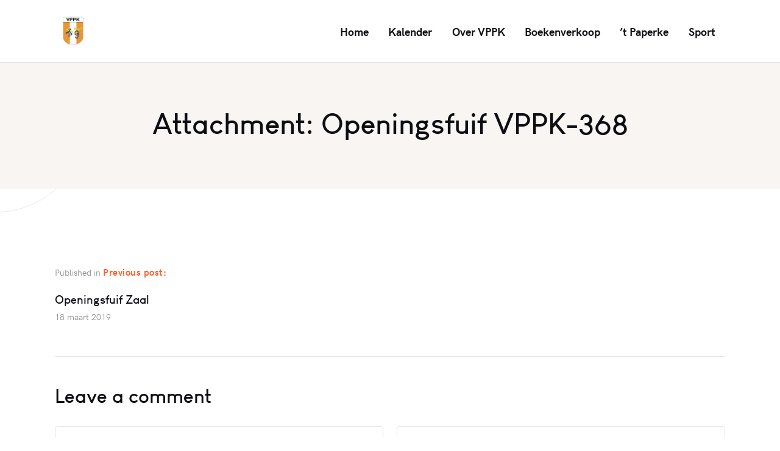

--- FILE ---
content_type: text/html; charset=UTF-8
request_url: https://www.vppk.be/openingsfuif-zaal/openingsfuif-vppk-368-2/
body_size: 15091
content:
<!DOCTYPE html>
<html lang="nl-NL" class="no-js
									 scheme_default										">
<head>
			<meta charset="UTF-8">
		<meta name="viewport" content="width=device-width, initial-scale=1, maximum-scale=1">
		<meta name="format-detection" content="telephone=no">
		<link rel="profile" href="//gmpg.org/xfn/11">
		<meta name='robots' content='index, follow, max-image-preview:large, max-snippet:-1, max-video-preview:-1' />

	<!-- This site is optimized with the Yoast SEO plugin v26.7 - https://yoast.com/wordpress/plugins/seo/ -->
	<title>Openingsfuif VPPK-368 &#8212; VPPK</title>
	<link rel="canonical" href="https://www.vppk.be/openingsfuif-zaal/openingsfuif-vppk-368-2/" />
	<meta property="og:locale" content="nl_NL" />
	<meta property="og:type" content="article" />
	<meta property="og:title" content="Openingsfuif VPPK-368 &#8212; VPPK" />
	<meta property="og:url" content="https://www.vppk.be/openingsfuif-zaal/openingsfuif-vppk-368-2/" />
	<meta property="og:site_name" content="VPPK" />
	<meta property="article:publisher" content="https://www.facebook.com/VPPKGent/?fref=ts" />
	<meta property="og:image" content="https://www.vppk.be/openingsfuif-zaal/openingsfuif-vppk-368-2" />
	<meta property="og:image:width" content="2048" />
	<meta property="og:image:height" content="1365" />
	<meta property="og:image:type" content="image/jpeg" />
	<meta name="twitter:card" content="summary_large_image" />
	<script type="application/ld+json" class="yoast-schema-graph">{"@context":"https://schema.org","@graph":[{"@type":"WebPage","@id":"https://www.vppk.be/openingsfuif-zaal/openingsfuif-vppk-368-2/","url":"https://www.vppk.be/openingsfuif-zaal/openingsfuif-vppk-368-2/","name":"Openingsfuif VPPK-368 &#8212; VPPK","isPartOf":{"@id":"https://www.vppk.be/#website"},"primaryImageOfPage":{"@id":"https://www.vppk.be/openingsfuif-zaal/openingsfuif-vppk-368-2/#primaryimage"},"image":{"@id":"https://www.vppk.be/openingsfuif-zaal/openingsfuif-vppk-368-2/#primaryimage"},"thumbnailUrl":"https://www.vppk.be/wp-content/uploads/2019/03/Openingsfuif-VPPK-368-1.jpg","datePublished":"2019-03-18T12:54:28+00:00","breadcrumb":{"@id":"https://www.vppk.be/openingsfuif-zaal/openingsfuif-vppk-368-2/#breadcrumb"},"inLanguage":"nl-NL","potentialAction":[{"@type":"ReadAction","target":["https://www.vppk.be/openingsfuif-zaal/openingsfuif-vppk-368-2/"]}]},{"@type":"ImageObject","inLanguage":"nl-NL","@id":"https://www.vppk.be/openingsfuif-zaal/openingsfuif-vppk-368-2/#primaryimage","url":"https://www.vppk.be/wp-content/uploads/2019/03/Openingsfuif-VPPK-368-1.jpg","contentUrl":"https://www.vppk.be/wp-content/uploads/2019/03/Openingsfuif-VPPK-368-1.jpg","width":2048,"height":1365},{"@type":"BreadcrumbList","@id":"https://www.vppk.be/openingsfuif-zaal/openingsfuif-vppk-368-2/#breadcrumb","itemListElement":[{"@type":"ListItem","position":1,"name":"Home","item":"https://www.vppk.be/"},{"@type":"ListItem","position":2,"name":"Openingsfuif Zaal","item":"https://www.vppk.be/openingsfuif-zaal/"},{"@type":"ListItem","position":3,"name":"Openingsfuif VPPK-368"}]},{"@type":"WebSite","@id":"https://www.vppk.be/#website","url":"https://www.vppk.be/","name":"VPPK","description":"Vlaamse Psychologische &amp; Pedagogische Kring","publisher":{"@id":"https://www.vppk.be/#organization"},"potentialAction":[{"@type":"SearchAction","target":{"@type":"EntryPoint","urlTemplate":"https://www.vppk.be/?s={search_term_string}"},"query-input":{"@type":"PropertyValueSpecification","valueRequired":true,"valueName":"search_term_string"}}],"inLanguage":"nl-NL"},{"@type":"Organization","@id":"https://www.vppk.be/#organization","name":"VPPK","url":"https://www.vppk.be/","logo":{"@type":"ImageObject","inLanguage":"nl-NL","@id":"https://www.vppk.be/#/schema/logo/image/","url":"https://www.vppk.be/wp-content/uploads/2016/09/Logo.svg","contentUrl":"https://www.vppk.be/wp-content/uploads/2016/09/Logo.svg","width":1,"height":1,"caption":"VPPK"},"image":{"@id":"https://www.vppk.be/#/schema/logo/image/"},"sameAs":["https://www.facebook.com/VPPKGent/?fref=ts"]}]}</script>
	<!-- / Yoast SEO plugin. -->


<link rel="alternate" type="application/rss+xml" title="VPPK &raquo; feed" href="https://www.vppk.be/feed/" />
<link rel="alternate" type="application/rss+xml" title="VPPK &raquo; reacties feed" href="https://www.vppk.be/comments/feed/" />
<link rel="alternate" type="application/rss+xml" title="VPPK &raquo; Openingsfuif VPPK-368 reacties feed" href="https://www.vppk.be/openingsfuif-zaal/openingsfuif-vppk-368-2/feed/" />
<link rel="alternate" title="oEmbed (JSON)" type="application/json+oembed" href="https://www.vppk.be/wp-json/oembed/1.0/embed?url=https%3A%2F%2Fwww.vppk.be%2Fopeningsfuif-zaal%2Fopeningsfuif-vppk-368-2%2F" />
<link rel="alternate" title="oEmbed (XML)" type="text/xml+oembed" href="https://www.vppk.be/wp-json/oembed/1.0/embed?url=https%3A%2F%2Fwww.vppk.be%2Fopeningsfuif-zaal%2Fopeningsfuif-vppk-368-2%2F&#038;format=xml" />
<style id='wp-img-auto-sizes-contain-inline-css' type='text/css'>
img:is([sizes=auto i],[sizes^="auto," i]){contain-intrinsic-size:3000px 1500px}
/*# sourceURL=wp-img-auto-sizes-contain-inline-css */
</style>
<link rel='stylesheet' id='mec-select2-style-css' href='https://www.vppk.be/wp-content/plugins/modern-events-calendar-lite/assets/packages/select2/select2.min.css?ver=6.5.6' type='text/css' media='all' />
<link rel='stylesheet' id='mec-font-icons-css' href='https://www.vppk.be/wp-content/plugins/modern-events-calendar-lite/assets/css/iconfonts.css?ver=6.9' type='text/css' media='all' />
<link rel='stylesheet' id='mec-frontend-style-css' href='https://www.vppk.be/wp-content/plugins/modern-events-calendar-lite/assets/css/frontend.min.css?ver=6.5.6' type='text/css' media='all' />
<link rel='stylesheet' id='mec-tooltip-style-css' href='https://www.vppk.be/wp-content/plugins/modern-events-calendar-lite/assets/packages/tooltip/tooltip.css?ver=6.9' type='text/css' media='all' />
<link rel='stylesheet' id='mec-tooltip-shadow-style-css' href='https://www.vppk.be/wp-content/plugins/modern-events-calendar-lite/assets/packages/tooltip/tooltipster-sideTip-shadow.min.css?ver=6.9' type='text/css' media='all' />
<link rel='stylesheet' id='featherlight-css' href='https://www.vppk.be/wp-content/plugins/modern-events-calendar-lite/assets/packages/featherlight/featherlight.css?ver=6.9' type='text/css' media='all' />
<link rel='stylesheet' id='mec-lity-style-css' href='https://www.vppk.be/wp-content/plugins/modern-events-calendar-lite/assets/packages/lity/lity.min.css?ver=6.9' type='text/css' media='all' />
<link rel='stylesheet' id='mec-general-calendar-style-css' href='https://www.vppk.be/wp-content/plugins/modern-events-calendar-lite/assets/css/mec-general-calendar.css?ver=6.9' type='text/css' media='all' />
<style id='wp-emoji-styles-inline-css' type='text/css'>

	img.wp-smiley, img.emoji {
		display: inline !important;
		border: none !important;
		box-shadow: none !important;
		height: 1em !important;
		width: 1em !important;
		margin: 0 0.07em !important;
		vertical-align: -0.1em !important;
		background: none !important;
		padding: 0 !important;
	}
/*# sourceURL=wp-emoji-styles-inline-css */
</style>
<link rel='stylesheet' id='wp-block-library-css' href='https://www.vppk.be/wp-includes/css/dist/block-library/style.min.css?ver=6.9' type='text/css' media='all' />
<style id='classic-theme-styles-inline-css' type='text/css'>
/*! This file is auto-generated */
.wp-block-button__link{color:#fff;background-color:#32373c;border-radius:9999px;box-shadow:none;text-decoration:none;padding:calc(.667em + 2px) calc(1.333em + 2px);font-size:1.125em}.wp-block-file__button{background:#32373c;color:#fff;text-decoration:none}
/*# sourceURL=/wp-includes/css/classic-themes.min.css */
</style>
<link rel='stylesheet' id='ht-contactform-block-style-css' href='https://www.vppk.be/wp-content/plugins/ht-contactform/blocks/src/assets/css/style-index.css?ver=2.4.0' type='text/css' media='all' />
<style id='global-styles-inline-css' type='text/css'>
:root{--wp--preset--aspect-ratio--square: 1;--wp--preset--aspect-ratio--4-3: 4/3;--wp--preset--aspect-ratio--3-4: 3/4;--wp--preset--aspect-ratio--3-2: 3/2;--wp--preset--aspect-ratio--2-3: 2/3;--wp--preset--aspect-ratio--16-9: 16/9;--wp--preset--aspect-ratio--9-16: 9/16;--wp--preset--color--black: #000000;--wp--preset--color--cyan-bluish-gray: #abb8c3;--wp--preset--color--white: #ffffff;--wp--preset--color--pale-pink: #f78da7;--wp--preset--color--vivid-red: #cf2e2e;--wp--preset--color--luminous-vivid-orange: #ff6900;--wp--preset--color--luminous-vivid-amber: #fcb900;--wp--preset--color--light-green-cyan: #7bdcb5;--wp--preset--color--vivid-green-cyan: #00d084;--wp--preset--color--pale-cyan-blue: #8ed1fc;--wp--preset--color--vivid-cyan-blue: #0693e3;--wp--preset--color--vivid-purple: #9b51e0;--wp--preset--color--bg-color: #ffffff;--wp--preset--color--bd-color: #e3e3e3;--wp--preset--color--text-dark: #0d0d12;--wp--preset--color--text-light: #898b8c;--wp--preset--color--text-link: #f8632e;--wp--preset--color--text-hover: #f8632e;--wp--preset--color--text-link-2: #f8632e;--wp--preset--color--text-hover-2: #f8632e;--wp--preset--color--text-link-3: #0d0d12;--wp--preset--color--text-hover-3: #f8632e;--wp--preset--gradient--vivid-cyan-blue-to-vivid-purple: linear-gradient(135deg,rgb(6,147,227) 0%,rgb(155,81,224) 100%);--wp--preset--gradient--light-green-cyan-to-vivid-green-cyan: linear-gradient(135deg,rgb(122,220,180) 0%,rgb(0,208,130) 100%);--wp--preset--gradient--luminous-vivid-amber-to-luminous-vivid-orange: linear-gradient(135deg,rgb(252,185,0) 0%,rgb(255,105,0) 100%);--wp--preset--gradient--luminous-vivid-orange-to-vivid-red: linear-gradient(135deg,rgb(255,105,0) 0%,rgb(207,46,46) 100%);--wp--preset--gradient--very-light-gray-to-cyan-bluish-gray: linear-gradient(135deg,rgb(238,238,238) 0%,rgb(169,184,195) 100%);--wp--preset--gradient--cool-to-warm-spectrum: linear-gradient(135deg,rgb(74,234,220) 0%,rgb(151,120,209) 20%,rgb(207,42,186) 40%,rgb(238,44,130) 60%,rgb(251,105,98) 80%,rgb(254,248,76) 100%);--wp--preset--gradient--blush-light-purple: linear-gradient(135deg,rgb(255,206,236) 0%,rgb(152,150,240) 100%);--wp--preset--gradient--blush-bordeaux: linear-gradient(135deg,rgb(254,205,165) 0%,rgb(254,45,45) 50%,rgb(107,0,62) 100%);--wp--preset--gradient--luminous-dusk: linear-gradient(135deg,rgb(255,203,112) 0%,rgb(199,81,192) 50%,rgb(65,88,208) 100%);--wp--preset--gradient--pale-ocean: linear-gradient(135deg,rgb(255,245,203) 0%,rgb(182,227,212) 50%,rgb(51,167,181) 100%);--wp--preset--gradient--electric-grass: linear-gradient(135deg,rgb(202,248,128) 0%,rgb(113,206,126) 100%);--wp--preset--gradient--midnight: linear-gradient(135deg,rgb(2,3,129) 0%,rgb(40,116,252) 100%);--wp--preset--font-size--small: 13px;--wp--preset--font-size--medium: 20px;--wp--preset--font-size--large: 36px;--wp--preset--font-size--x-large: 42px;--wp--preset--spacing--20: 0.44rem;--wp--preset--spacing--30: 0.67rem;--wp--preset--spacing--40: 1rem;--wp--preset--spacing--50: 1.5rem;--wp--preset--spacing--60: 2.25rem;--wp--preset--spacing--70: 3.38rem;--wp--preset--spacing--80: 5.06rem;--wp--preset--shadow--natural: 6px 6px 9px rgba(0, 0, 0, 0.2);--wp--preset--shadow--deep: 12px 12px 50px rgba(0, 0, 0, 0.4);--wp--preset--shadow--sharp: 6px 6px 0px rgba(0, 0, 0, 0.2);--wp--preset--shadow--outlined: 6px 6px 0px -3px rgb(255, 255, 255), 6px 6px rgb(0, 0, 0);--wp--preset--shadow--crisp: 6px 6px 0px rgb(0, 0, 0);}:where(.is-layout-flex){gap: 0.5em;}:where(.is-layout-grid){gap: 0.5em;}body .is-layout-flex{display: flex;}.is-layout-flex{flex-wrap: wrap;align-items: center;}.is-layout-flex > :is(*, div){margin: 0;}body .is-layout-grid{display: grid;}.is-layout-grid > :is(*, div){margin: 0;}:where(.wp-block-columns.is-layout-flex){gap: 2em;}:where(.wp-block-columns.is-layout-grid){gap: 2em;}:where(.wp-block-post-template.is-layout-flex){gap: 1.25em;}:where(.wp-block-post-template.is-layout-grid){gap: 1.25em;}.has-black-color{color: var(--wp--preset--color--black) !important;}.has-cyan-bluish-gray-color{color: var(--wp--preset--color--cyan-bluish-gray) !important;}.has-white-color{color: var(--wp--preset--color--white) !important;}.has-pale-pink-color{color: var(--wp--preset--color--pale-pink) !important;}.has-vivid-red-color{color: var(--wp--preset--color--vivid-red) !important;}.has-luminous-vivid-orange-color{color: var(--wp--preset--color--luminous-vivid-orange) !important;}.has-luminous-vivid-amber-color{color: var(--wp--preset--color--luminous-vivid-amber) !important;}.has-light-green-cyan-color{color: var(--wp--preset--color--light-green-cyan) !important;}.has-vivid-green-cyan-color{color: var(--wp--preset--color--vivid-green-cyan) !important;}.has-pale-cyan-blue-color{color: var(--wp--preset--color--pale-cyan-blue) !important;}.has-vivid-cyan-blue-color{color: var(--wp--preset--color--vivid-cyan-blue) !important;}.has-vivid-purple-color{color: var(--wp--preset--color--vivid-purple) !important;}.has-black-background-color{background-color: var(--wp--preset--color--black) !important;}.has-cyan-bluish-gray-background-color{background-color: var(--wp--preset--color--cyan-bluish-gray) !important;}.has-white-background-color{background-color: var(--wp--preset--color--white) !important;}.has-pale-pink-background-color{background-color: var(--wp--preset--color--pale-pink) !important;}.has-vivid-red-background-color{background-color: var(--wp--preset--color--vivid-red) !important;}.has-luminous-vivid-orange-background-color{background-color: var(--wp--preset--color--luminous-vivid-orange) !important;}.has-luminous-vivid-amber-background-color{background-color: var(--wp--preset--color--luminous-vivid-amber) !important;}.has-light-green-cyan-background-color{background-color: var(--wp--preset--color--light-green-cyan) !important;}.has-vivid-green-cyan-background-color{background-color: var(--wp--preset--color--vivid-green-cyan) !important;}.has-pale-cyan-blue-background-color{background-color: var(--wp--preset--color--pale-cyan-blue) !important;}.has-vivid-cyan-blue-background-color{background-color: var(--wp--preset--color--vivid-cyan-blue) !important;}.has-vivid-purple-background-color{background-color: var(--wp--preset--color--vivid-purple) !important;}.has-black-border-color{border-color: var(--wp--preset--color--black) !important;}.has-cyan-bluish-gray-border-color{border-color: var(--wp--preset--color--cyan-bluish-gray) !important;}.has-white-border-color{border-color: var(--wp--preset--color--white) !important;}.has-pale-pink-border-color{border-color: var(--wp--preset--color--pale-pink) !important;}.has-vivid-red-border-color{border-color: var(--wp--preset--color--vivid-red) !important;}.has-luminous-vivid-orange-border-color{border-color: var(--wp--preset--color--luminous-vivid-orange) !important;}.has-luminous-vivid-amber-border-color{border-color: var(--wp--preset--color--luminous-vivid-amber) !important;}.has-light-green-cyan-border-color{border-color: var(--wp--preset--color--light-green-cyan) !important;}.has-vivid-green-cyan-border-color{border-color: var(--wp--preset--color--vivid-green-cyan) !important;}.has-pale-cyan-blue-border-color{border-color: var(--wp--preset--color--pale-cyan-blue) !important;}.has-vivid-cyan-blue-border-color{border-color: var(--wp--preset--color--vivid-cyan-blue) !important;}.has-vivid-purple-border-color{border-color: var(--wp--preset--color--vivid-purple) !important;}.has-vivid-cyan-blue-to-vivid-purple-gradient-background{background: var(--wp--preset--gradient--vivid-cyan-blue-to-vivid-purple) !important;}.has-light-green-cyan-to-vivid-green-cyan-gradient-background{background: var(--wp--preset--gradient--light-green-cyan-to-vivid-green-cyan) !important;}.has-luminous-vivid-amber-to-luminous-vivid-orange-gradient-background{background: var(--wp--preset--gradient--luminous-vivid-amber-to-luminous-vivid-orange) !important;}.has-luminous-vivid-orange-to-vivid-red-gradient-background{background: var(--wp--preset--gradient--luminous-vivid-orange-to-vivid-red) !important;}.has-very-light-gray-to-cyan-bluish-gray-gradient-background{background: var(--wp--preset--gradient--very-light-gray-to-cyan-bluish-gray) !important;}.has-cool-to-warm-spectrum-gradient-background{background: var(--wp--preset--gradient--cool-to-warm-spectrum) !important;}.has-blush-light-purple-gradient-background{background: var(--wp--preset--gradient--blush-light-purple) !important;}.has-blush-bordeaux-gradient-background{background: var(--wp--preset--gradient--blush-bordeaux) !important;}.has-luminous-dusk-gradient-background{background: var(--wp--preset--gradient--luminous-dusk) !important;}.has-pale-ocean-gradient-background{background: var(--wp--preset--gradient--pale-ocean) !important;}.has-electric-grass-gradient-background{background: var(--wp--preset--gradient--electric-grass) !important;}.has-midnight-gradient-background{background: var(--wp--preset--gradient--midnight) !important;}.has-small-font-size{font-size: var(--wp--preset--font-size--small) !important;}.has-medium-font-size{font-size: var(--wp--preset--font-size--medium) !important;}.has-large-font-size{font-size: var(--wp--preset--font-size--large) !important;}.has-x-large-font-size{font-size: var(--wp--preset--font-size--x-large) !important;}
:where(.wp-block-post-template.is-layout-flex){gap: 1.25em;}:where(.wp-block-post-template.is-layout-grid){gap: 1.25em;}
:where(.wp-block-term-template.is-layout-flex){gap: 1.25em;}:where(.wp-block-term-template.is-layout-grid){gap: 1.25em;}
:where(.wp-block-columns.is-layout-flex){gap: 2em;}:where(.wp-block-columns.is-layout-grid){gap: 2em;}
:root :where(.wp-block-pullquote){font-size: 1.5em;line-height: 1.6;}
/*# sourceURL=global-styles-inline-css */
</style>
<link rel='stylesheet' id='trx-popup-style-css' href='https://www.vppk.be/wp-content/plugins/trx_popup/css/style.css' type='text/css' media='all' />
<link rel='stylesheet' id='trx-popup-custom-css' href='https://www.vppk.be/wp-content/plugins/trx_popup/css/custom.css' type='text/css' media='all' />
<link rel='stylesheet' id='trx-popup-stylesheet-css' href='https://www.vppk.be/wp-content/plugins/trx_popup/css/fonts/Inter/stylesheet.css' type='text/css' media='all' />
<link rel='stylesheet' id='helion-trx-addons-layouts-css' href='https://www.vppk.be/wp-content/themes/helion/plugins/trx_addons/layouts/layouts.css' type='text/css' media='all' />
<link rel='stylesheet' id='helion-trx-addons-layouts-responsive-css' href='https://www.vppk.be/wp-content/themes/helion/plugins/trx_addons/layouts/layouts.responsive.css' type='text/css' media='all' />
<link rel='stylesheet' id='esg-plugin-settings-css' href='https://www.vppk.be/wp-content/plugins/essential-grid/public/assets/css/settings.css?ver=3.1.5' type='text/css' media='all' />
<link rel='stylesheet' id='tp-fontello-css' href='https://www.vppk.be/wp-content/plugins/essential-grid/public/assets/font/fontello/css/fontello.css?ver=3.1.5' type='text/css' media='all' />
<link rel='stylesheet' id='elementor-frontend-css' href='https://www.vppk.be/wp-content/plugins/elementor/assets/css/frontend.min.css?ver=3.34.1' type='text/css' media='all' />
<link rel='stylesheet' id='eael-general-css' href='https://www.vppk.be/wp-content/plugins/essential-addons-for-elementor-lite/assets/front-end/css/view/general.min.css?ver=6.5.7' type='text/css' media='all' />
<link rel='stylesheet' id='helion-font-HKGrotesk-css' href='https://www.vppk.be/wp-content/themes/helion/css/font-face/HKGrotesk/stylesheet.css' type='text/css' media='all' />
<link rel='stylesheet' id='helion-font-LouisGeorgeCafe-css' href='https://www.vppk.be/wp-content/themes/helion/css/font-face/LouisGeorgeCafe/stylesheet.css' type='text/css' media='all' />
<link rel='stylesheet' id='fontello-icons-css' href='https://www.vppk.be/wp-content/themes/helion/css/font-icons/css/fontello.css' type='text/css' media='all' />
<link rel='stylesheet' id='helion-main-css' href='https://www.vppk.be/wp-content/themes/helion/style.css' type='text/css' media='all' />
<link rel='stylesheet' id='mediaelement-css' href='https://www.vppk.be/wp-includes/js/mediaelement/mediaelementplayer-legacy.min.css?ver=4.2.17' type='text/css' media='all' />
<link rel='stylesheet' id='wp-mediaelement-css' href='https://www.vppk.be/wp-includes/js/mediaelement/wp-mediaelement.min.css?ver=6.9' type='text/css' media='all' />
<link rel='stylesheet' id='helion-plugins-css' href='https://www.vppk.be/wp-content/themes/helion/css/__plugins.css' type='text/css' media='all' />
<link rel='stylesheet' id='helion-custom-css' href='https://www.vppk.be/wp-content/themes/helion/css/__custom.css' type='text/css' media='all' />
<link rel='stylesheet' id='helion-color-default-css' href='https://www.vppk.be/wp-content/themes/helion/css/__colors-default.css' type='text/css' media='all' />
<link rel='stylesheet' id='helion-color-dark-css' href='https://www.vppk.be/wp-content/themes/helion/css/__colors-dark.css' type='text/css' media='all' />
<link rel='stylesheet' id='helion-color-nft_default-css' href='https://www.vppk.be/wp-content/themes/helion/css/__colors-nft_default.css' type='text/css' media='all' />
<link rel='stylesheet' id='helion-color-nft_dark-css' href='https://www.vppk.be/wp-content/themes/helion/css/__colors-nft_dark.css' type='text/css' media='all' />
<link rel='stylesheet' id='helion-responsive-css' href='https://www.vppk.be/wp-content/themes/helion/css/__responsive.css' type='text/css' media='all' />
<script type="text/javascript" src="https://www.vppk.be/wp-includes/js/jquery/jquery.min.js?ver=3.7.1" id="jquery-core-js"></script>
<script type="text/javascript" src="https://www.vppk.be/wp-includes/js/jquery/jquery-migrate.min.js?ver=3.4.1" id="jquery-migrate-js"></script>
<script type="text/javascript" src="https://www.vppk.be/wp-content/plugins/modern-events-calendar-lite/assets/js/mec-general-calendar.js?ver=6.5.6" id="mec-general-calendar-script-js"></script>
<script type="text/javascript" id="mec-frontend-script-js-extra">
/* <![CDATA[ */
var mecdata = {"day":"dag","days":"dagen","hour":"uur","hours":"uren","minute":"minuut","minutes":"minuten","second":"seconde","seconds":"secondes","elementor_edit_mode":"no","recapcha_key":"","ajax_url":"https://www.vppk.be/wp-admin/admin-ajax.php","fes_nonce":"5f5c23aabb","current_year":"2026","current_month":"01","datepicker_format":"dd-mm-yy&d-m-Y"};
//# sourceURL=mec-frontend-script-js-extra
/* ]]> */
</script>
<script type="text/javascript" src="https://www.vppk.be/wp-content/plugins/modern-events-calendar-lite/assets/js/frontend.js?ver=6.5.6" id="mec-frontend-script-js"></script>
<script type="text/javascript" src="https://www.vppk.be/wp-content/plugins/modern-events-calendar-lite/assets/js/events.js?ver=6.5.6" id="mec-events-script-js"></script>
<script type="text/javascript" id="tp-tools-js-before">
/* <![CDATA[ */
 window.ESG ??= {}; ESG.E ??= {}; ESG.E.site_url = 'https://www.vppk.be'; ESG.E.plugin_url = 'https://www.vppk.be/wp-content/plugins/essential-grid/'; ESG.E.ajax_url = 'https://www.vppk.be/wp-admin/admin-ajax.php'; ESG.E.nonce = 'ce7e3cdce5'; ESG.E.tptools = true; ESG.E.waitTptFunc ??= []; ESG.F ??= {}; ESG.F.waitTpt = () => { if ( typeof jQuery==='undefined' || !window?._tpt?.regResource || !ESG?.E?.plugin_url || (!ESG.E.tptools && !window?.SR7?.E?.plugin_url) ) return setTimeout(ESG.F.waitTpt, 29); if (!window._tpt.gsap) window._tpt.regResource({id: 'tpgsap', url : ESG.E.tptools && ESG.E.plugin_url+'/public/assets/js/libs/tpgsap.js' || SR7.E.plugin_url + 'public/js/libs/tpgsap.js'}); _tpt.checkResources(['tpgsap']).then(() => { if (window.tpGS && !_tpt?.Back) { _tpt.eases = tpGS.eases; Object.keys(_tpt.eases).forEach((e) => {_tpt[e] === undefined && (_tpt[e] = tpGS[e])}); } ESG.E.waitTptFunc.forEach((f) => { typeof f === 'function' && f(); }); ESG.E.waitTptFunc = []; }); }
//# sourceURL=tp-tools-js-before
/* ]]> */
</script>
<script type="text/javascript" src="https://www.vppk.be/wp-content/plugins/essential-grid/public/assets/js/libs/tptools.js?ver=6.7.16" id="tp-tools-js" async="async" data-wp-strategy="async"></script>
<script type="text/javascript" src="https://www.vppk.be/wp-content/plugins/happy-elementor-addons/assets/vendor/dom-purify/purify.min.js?ver=3.1.6" id="dom-purify-js"></script>
<link rel="https://api.w.org/" href="https://www.vppk.be/wp-json/" /><link rel="alternate" title="JSON" type="application/json" href="https://www.vppk.be/wp-json/wp/v2/media/16535" /><link rel="EditURI" type="application/rsd+xml" title="RSD" href="https://www.vppk.be/xmlrpc.php?rsd" />
<meta name="generator" content="WordPress 6.9" />
<link rel='shortlink' href='https://www.vppk.be/?p=16535' />
<meta name="generator" content="Elementor 3.34.1; features: additional_custom_breakpoints; settings: css_print_method-internal, google_font-enabled, font_display-auto">
			<style>
				.e-con.e-parent:nth-of-type(n+4):not(.e-lazyloaded):not(.e-no-lazyload),
				.e-con.e-parent:nth-of-type(n+4):not(.e-lazyloaded):not(.e-no-lazyload) * {
					background-image: none !important;
				}
				@media screen and (max-height: 1024px) {
					.e-con.e-parent:nth-of-type(n+3):not(.e-lazyloaded):not(.e-no-lazyload),
					.e-con.e-parent:nth-of-type(n+3):not(.e-lazyloaded):not(.e-no-lazyload) * {
						background-image: none !important;
					}
				}
				@media screen and (max-height: 640px) {
					.e-con.e-parent:nth-of-type(n+2):not(.e-lazyloaded):not(.e-no-lazyload),
					.e-con.e-parent:nth-of-type(n+2):not(.e-lazyloaded):not(.e-no-lazyload) * {
						background-image: none !important;
					}
				}
			</style>
						<meta name="theme-color" content="#FFF">
			<link rel="icon" href="https://www.vppk.be/wp-content/uploads/2022/09/cropped-cropped-Schild-2-32x32.png" sizes="32x32" />
<link rel="icon" href="https://www.vppk.be/wp-content/uploads/2022/09/cropped-cropped-Schild-2-192x192.png" sizes="192x192" />
<link rel="apple-touch-icon" href="https://www.vppk.be/wp-content/uploads/2022/09/cropped-cropped-Schild-2-180x180.png" />
<meta name="msapplication-TileImage" content="https://www.vppk.be/wp-content/uploads/2022/09/cropped-cropped-Schild-2-270x270.png" />
		<style type="text/css" id="wp-custom-css">
			.sc_layouts_title_breadcrumbs{display:none;}		</style>
		<style type="text/css">.mec-wrap, .mec-wrap div:not([class^="elementor-"]), .lity-container, .mec-wrap h1, .mec-wrap h2, .mec-wrap h3, .mec-wrap h4, .mec-wrap h5, .mec-wrap h6, .entry-content .mec-wrap h1, .entry-content .mec-wrap h2, .entry-content .mec-wrap h3, .entry-content .mec-wrap h4, .entry-content .mec-wrap h5, .entry-content .mec-wrap h6, .mec-wrap .mec-totalcal-box input[type="submit"], .mec-wrap .mec-totalcal-box .mec-totalcal-view span, .mec-agenda-event-title a, .lity-content .mec-events-meta-group-booking select, .lity-content .mec-book-ticket-variation h5, .lity-content .mec-events-meta-group-booking input[type="number"], .lity-content .mec-events-meta-group-booking input[type="text"], .lity-content .mec-events-meta-group-booking input[type="email"],.mec-organizer-item a, .mec-single-event .mec-events-meta-group-booking ul.mec-book-tickets-container li.mec-book-ticket-container label { font-family: "Montserrat", -apple-system, BlinkMacSystemFont, "Segoe UI", Roboto, sans-serif;}.mec-event-content p, .mec-search-bar-result .mec-event-detail{ font-family: Roboto, sans-serif;} .mec-wrap .mec-totalcal-box input, .mec-wrap .mec-totalcal-box select, .mec-checkboxes-search .mec-searchbar-category-wrap, .mec-wrap .mec-totalcal-box .mec-totalcal-view span { font-family: "Roboto", Helvetica, Arial, sans-serif; }.mec-event-grid-modern .event-grid-modern-head .mec-event-day, .mec-event-list-minimal .mec-time-details, .mec-event-list-minimal .mec-event-detail, .mec-event-list-modern .mec-event-detail, .mec-event-grid-minimal .mec-time-details, .mec-event-grid-minimal .mec-event-detail, .mec-event-grid-simple .mec-event-detail, .mec-event-cover-modern .mec-event-place, .mec-event-cover-clean .mec-event-place, .mec-calendar .mec-event-article .mec-localtime-details div, .mec-calendar .mec-event-article .mec-event-detail, .mec-calendar.mec-calendar-daily .mec-calendar-d-top h2, .mec-calendar.mec-calendar-daily .mec-calendar-d-top h3, .mec-toggle-item-col .mec-event-day, .mec-weather-summary-temp { font-family: "Roboto", sans-serif; } .mec-fes-form, .mec-fes-list, .mec-fes-form input, .mec-event-date .mec-tooltip .box, .mec-event-status .mec-tooltip .box, .ui-datepicker.ui-widget, .mec-fes-form button[type="submit"].mec-fes-sub-button, .mec-wrap .mec-timeline-events-container p, .mec-wrap .mec-timeline-events-container h4, .mec-wrap .mec-timeline-events-container div, .mec-wrap .mec-timeline-events-container a, .mec-wrap .mec-timeline-events-container span { font-family: -apple-system, BlinkMacSystemFont, "Segoe UI", Roboto, sans-serif !important; }.mec-event-grid-minimal .mec-modal-booking-button:hover, .mec-events-timeline-wrap .mec-organizer-item a, .mec-events-timeline-wrap .mec-organizer-item:after, .mec-events-timeline-wrap .mec-shortcode-organizers i, .mec-timeline-event .mec-modal-booking-button, .mec-wrap .mec-map-lightbox-wp.mec-event-list-classic .mec-event-date, .mec-timetable-t2-col .mec-modal-booking-button:hover, .mec-event-container-classic .mec-modal-booking-button:hover, .mec-calendar-events-side .mec-modal-booking-button:hover, .mec-event-grid-yearly  .mec-modal-booking-button, .mec-events-agenda .mec-modal-booking-button, .mec-event-grid-simple .mec-modal-booking-button, .mec-event-list-minimal  .mec-modal-booking-button:hover, .mec-timeline-month-divider,  .mec-wrap.colorskin-custom .mec-totalcal-box .mec-totalcal-view span:hover,.mec-wrap.colorskin-custom .mec-calendar.mec-event-calendar-classic .mec-selected-day,.mec-wrap.colorskin-custom .mec-color, .mec-wrap.colorskin-custom .mec-event-sharing-wrap .mec-event-sharing > li:hover a, .mec-wrap.colorskin-custom .mec-color-hover:hover, .mec-wrap.colorskin-custom .mec-color-before *:before ,.mec-wrap.colorskin-custom .mec-widget .mec-event-grid-classic.owl-carousel .owl-nav i,.mec-wrap.colorskin-custom .mec-event-list-classic a.magicmore:hover,.mec-wrap.colorskin-custom .mec-event-grid-simple:hover .mec-event-title,.mec-wrap.colorskin-custom .mec-single-event .mec-event-meta dd.mec-events-event-categories:before,.mec-wrap.colorskin-custom .mec-single-event-date:before,.mec-wrap.colorskin-custom .mec-single-event-time:before,.mec-wrap.colorskin-custom .mec-events-meta-group.mec-events-meta-group-venue:before,.mec-wrap.colorskin-custom .mec-calendar .mec-calendar-side .mec-previous-month i,.mec-wrap.colorskin-custom .mec-calendar .mec-calendar-side .mec-next-month:hover,.mec-wrap.colorskin-custom .mec-calendar .mec-calendar-side .mec-previous-month:hover,.mec-wrap.colorskin-custom .mec-calendar .mec-calendar-side .mec-next-month:hover,.mec-wrap.colorskin-custom .mec-calendar.mec-event-calendar-classic dt.mec-selected-day:hover,.mec-wrap.colorskin-custom .mec-infowindow-wp h5 a:hover, .colorskin-custom .mec-events-meta-group-countdown .mec-end-counts h3,.mec-calendar .mec-calendar-side .mec-next-month i,.mec-wrap .mec-totalcal-box i,.mec-calendar .mec-event-article .mec-event-title a:hover,.mec-attendees-list-details .mec-attendee-profile-link a:hover,.mec-wrap.colorskin-custom .mec-next-event-details li i, .mec-next-event-details i:before, .mec-marker-infowindow-wp .mec-marker-infowindow-count, .mec-next-event-details a,.mec-wrap.colorskin-custom .mec-events-masonry-cats a.mec-masonry-cat-selected,.lity .mec-color,.lity .mec-color-before :before,.lity .mec-color-hover:hover,.lity .mec-wrap .mec-color,.lity .mec-wrap .mec-color-before :before,.lity .mec-wrap .mec-color-hover:hover,.leaflet-popup-content .mec-color,.leaflet-popup-content .mec-color-before :before,.leaflet-popup-content .mec-color-hover:hover,.leaflet-popup-content .mec-wrap .mec-color,.leaflet-popup-content .mec-wrap .mec-color-before :before,.leaflet-popup-content .mec-wrap .mec-color-hover:hover, .mec-calendar.mec-calendar-daily .mec-calendar-d-table .mec-daily-view-day.mec-daily-view-day-active.mec-color, .mec-map-boxshow div .mec-map-view-event-detail.mec-event-detail i,.mec-map-boxshow div .mec-map-view-event-detail.mec-event-detail:hover,.mec-map-boxshow .mec-color,.mec-map-boxshow .mec-color-before :before,.mec-map-boxshow .mec-color-hover:hover,.mec-map-boxshow .mec-wrap .mec-color,.mec-map-boxshow .mec-wrap .mec-color-before :before,.mec-map-boxshow .mec-wrap .mec-color-hover:hover, .mec-choosen-time-message, .mec-booking-calendar-month-navigation .mec-next-month:hover, .mec-booking-calendar-month-navigation .mec-previous-month:hover, .mec-yearly-view-wrap .mec-agenda-event-title a:hover, .mec-yearly-view-wrap .mec-yearly-title-sec .mec-next-year i, .mec-yearly-view-wrap .mec-yearly-title-sec .mec-previous-year i, .mec-yearly-view-wrap .mec-yearly-title-sec .mec-next-year:hover, .mec-yearly-view-wrap .mec-yearly-title-sec .mec-previous-year:hover, .mec-av-spot .mec-av-spot-head .mec-av-spot-box span, .mec-wrap.colorskin-custom .mec-calendar .mec-calendar-side .mec-previous-month:hover .mec-load-month-link, .mec-wrap.colorskin-custom .mec-calendar .mec-calendar-side .mec-next-month:hover .mec-load-month-link, .mec-yearly-view-wrap .mec-yearly-title-sec .mec-previous-year:hover .mec-load-month-link, .mec-yearly-view-wrap .mec-yearly-title-sec .mec-next-year:hover .mec-load-month-link, .mec-skin-list-events-container .mec-data-fields-tooltip .mec-data-fields-tooltip-box ul .mec-event-data-field-item a, .mec-booking-shortcode .mec-event-ticket-name, .mec-booking-shortcode .mec-event-ticket-price, .mec-booking-shortcode .mec-ticket-variation-name, .mec-booking-shortcode .mec-ticket-variation-price, .mec-booking-shortcode label, .mec-booking-shortcode .nice-select, .mec-booking-shortcode input, .mec-booking-shortcode span.mec-book-price-detail-description, .mec-booking-shortcode .mec-ticket-name, .mec-booking-shortcode label.wn-checkbox-label, .mec-wrap.mec-cart table tr td a {color: #EC9635}.mec-skin-carousel-container .mec-event-footer-carousel-type3 .mec-modal-booking-button:hover, .mec-wrap.colorskin-custom .mec-event-sharing .mec-event-share:hover .event-sharing-icon,.mec-wrap.colorskin-custom .mec-event-grid-clean .mec-event-date,.mec-wrap.colorskin-custom .mec-event-list-modern .mec-event-sharing > li:hover a i,.mec-wrap.colorskin-custom .mec-event-list-modern .mec-event-sharing .mec-event-share:hover .mec-event-sharing-icon,.mec-wrap.colorskin-custom .mec-event-list-modern .mec-event-sharing li:hover a i,.mec-wrap.colorskin-custom .mec-calendar:not(.mec-event-calendar-classic) .mec-selected-day,.mec-wrap.colorskin-custom .mec-calendar .mec-selected-day:hover,.mec-wrap.colorskin-custom .mec-calendar .mec-calendar-row  dt.mec-has-event:hover,.mec-wrap.colorskin-custom .mec-calendar .mec-has-event:after, .mec-wrap.colorskin-custom .mec-bg-color, .mec-wrap.colorskin-custom .mec-bg-color-hover:hover, .colorskin-custom .mec-event-sharing-wrap:hover > li, .mec-wrap.colorskin-custom .mec-totalcal-box .mec-totalcal-view span.mec-totalcalview-selected,.mec-wrap .flip-clock-wrapper ul li a div div.inn,.mec-wrap .mec-totalcal-box .mec-totalcal-view span.mec-totalcalview-selected,.event-carousel-type1-head .mec-event-date-carousel,.mec-event-countdown-style3 .mec-event-date,#wrap .mec-wrap article.mec-event-countdown-style1,.mec-event-countdown-style1 .mec-event-countdown-part3 a.mec-event-button,.mec-wrap .mec-event-countdown-style2,.mec-map-get-direction-btn-cnt input[type="submit"],.mec-booking button,span.mec-marker-wrap,.mec-wrap.colorskin-custom .mec-timeline-events-container .mec-timeline-event-date:before, .mec-has-event-for-booking.mec-active .mec-calendar-novel-selected-day, .mec-booking-tooltip.multiple-time .mec-booking-calendar-date.mec-active, .mec-booking-tooltip.multiple-time .mec-booking-calendar-date:hover, .mec-ongoing-normal-label, .mec-calendar .mec-has-event:after, .mec-event-list-modern .mec-event-sharing li:hover .telegram{background-color: #EC9635;}.mec-booking-tooltip.multiple-time .mec-booking-calendar-date:hover, .mec-calendar-day.mec-active .mec-booking-tooltip.multiple-time .mec-booking-calendar-date.mec-active{ background-color: #EC9635;}.mec-skin-carousel-container .mec-event-footer-carousel-type3 .mec-modal-booking-button:hover, .mec-timeline-month-divider, .mec-wrap.colorskin-custom .mec-single-event .mec-speakers-details ul li .mec-speaker-avatar a:hover img,.mec-wrap.colorskin-custom .mec-event-list-modern .mec-event-sharing > li:hover a i,.mec-wrap.colorskin-custom .mec-event-list-modern .mec-event-sharing .mec-event-share:hover .mec-event-sharing-icon,.mec-wrap.colorskin-custom .mec-event-list-standard .mec-month-divider span:before,.mec-wrap.colorskin-custom .mec-single-event .mec-social-single:before,.mec-wrap.colorskin-custom .mec-single-event .mec-frontbox-title:before,.mec-wrap.colorskin-custom .mec-calendar .mec-calendar-events-side .mec-table-side-day, .mec-wrap.colorskin-custom .mec-border-color, .mec-wrap.colorskin-custom .mec-border-color-hover:hover, .colorskin-custom .mec-single-event .mec-frontbox-title:before, .colorskin-custom .mec-single-event .mec-wrap-checkout h4:before, .colorskin-custom .mec-single-event .mec-events-meta-group-booking form > h4:before, .mec-wrap.colorskin-custom .mec-totalcal-box .mec-totalcal-view span.mec-totalcalview-selected,.mec-wrap .mec-totalcal-box .mec-totalcal-view span.mec-totalcalview-selected,.event-carousel-type1-head .mec-event-date-carousel:after,.mec-wrap.colorskin-custom .mec-events-masonry-cats a.mec-masonry-cat-selected, .mec-marker-infowindow-wp .mec-marker-infowindow-count, .mec-wrap.colorskin-custom .mec-events-masonry-cats a:hover, .mec-has-event-for-booking .mec-calendar-novel-selected-day, .mec-booking-tooltip.multiple-time .mec-booking-calendar-date.mec-active, .mec-booking-tooltip.multiple-time .mec-booking-calendar-date:hover, .mec-virtual-event-history h3:before, .mec-booking-tooltip.multiple-time .mec-booking-calendar-date:hover, .mec-calendar-day.mec-active .mec-booking-tooltip.multiple-time .mec-booking-calendar-date.mec-active, .mec-rsvp-form-box form > h4:before, .mec-wrap .mec-box-title::before, .mec-box-title::before  {border-color: #EC9635;}.mec-wrap.colorskin-custom .mec-event-countdown-style3 .mec-event-date:after,.mec-wrap.colorskin-custom .mec-month-divider span:before, .mec-calendar.mec-event-container-simple dl dt.mec-selected-day, .mec-calendar.mec-event-container-simple dl dt.mec-selected-day:hover{border-bottom-color:#EC9635;}.mec-wrap.colorskin-custom  article.mec-event-countdown-style1 .mec-event-countdown-part2:after{border-color: transparent transparent transparent #EC9635;}.mec-wrap.colorskin-custom .mec-box-shadow-color { box-shadow: 0 4px 22px -7px #EC9635;}.mec-events-timeline-wrap .mec-shortcode-organizers, .mec-timeline-event .mec-modal-booking-button, .mec-events-timeline-wrap:before, .mec-wrap.colorskin-custom .mec-timeline-event-local-time, .mec-wrap.colorskin-custom .mec-timeline-event-time ,.mec-wrap.colorskin-custom .mec-timeline-event-location,.mec-choosen-time-message { background: rgba(236,150,53,.11);}.mec-wrap.colorskin-custom .mec-timeline-events-container .mec-timeline-event-date:after{ background: rgba(236,150,53,.3);}.mec-booking-shortcode button { box-shadow: 0 2px 2px rgba(236 150 53 / 27%);}.mec-booking-shortcode button.mec-book-form-back-button{ background-color: rgba(236 150 53 / 40%);}.mec-events-meta-group-booking-shortcode{ background: rgba(236,150,53,.14);}.mec-booking-shortcode label.wn-checkbox-label, .mec-booking-shortcode .nice-select,.mec-booking-shortcode input, .mec-booking-shortcode .mec-book-form-gateway-label input[type=radio]:before, .mec-booking-shortcode input[type=radio]:checked:before, .mec-booking-shortcode ul.mec-book-price-details li, .mec-booking-shortcode ul.mec-book-price-details{ border-color: rgba(236 150 53 / 27%) !important;}.mec-booking-shortcode input::-webkit-input-placeholder,.mec-booking-shortcode textarea::-webkit-input-placeholder{color: #EC9635}.mec-booking-shortcode input::-moz-placeholder,.mec-booking-shortcode textarea::-moz-placeholder{color: #EC9635}.mec-booking-shortcode input:-ms-input-placeholder,.mec-booking-shortcode textarea:-ms-input-placeholder {color: #EC9635}.mec-booking-shortcode input:-moz-placeholder,.mec-booking-shortcode textarea:-moz-placeholder {color: #EC9635}.mec-booking-shortcode label.wn-checkbox-label:after, .mec-booking-shortcode label.wn-checkbox-label:before, .mec-booking-shortcode input[type=radio]:checked:after{background-color: #EC9635}.mec-wrap h1 a, .mec-wrap h2 a, .mec-wrap h3 a, .mec-wrap h4 a, .mec-wrap h5 a, .mec-wrap h6 a,.entry-content .mec-wrap h1 a, .entry-content .mec-wrap h2 a, .entry-content .mec-wrap h3 a,.entry-content  .mec-wrap h4 a, .entry-content .mec-wrap h5 a, .entry-content .mec-wrap h6 a {color: #ec9635 !important;}</style></head>

<body class="attachment wp-singular attachment-template-default attachmentid-16535 attachment-jpeg wp-custom-logo wp-theme-helion body_tag scheme_default blog_mode_page body_style_wide is_single single_style_in-below sidebar_hide expand_content trx_addons_absent header_type_default header_style_header-default header_position_default menu_style_top no_layout elementor-default elementor-kit-18058">

    
	<div class="body_wrap">

		<div class="page_wrap with_background">
						<a class="helion_skip_link skip_to_content_link" href="#content_skip_link_anchor" tabindex="1">Skip to content</a>
						<a class="helion_skip_link skip_to_footer_link" href="#footer_skip_link_anchor" tabindex="1">Skip to footer</a>
			
			<header class="top_panel top_panel_default
	 without_bg_image">
	<div class="top_panel_navi sc_layouts_row sc_layouts_row_type_compact sc_layouts_row_fixed sc_layouts_row_fixed_always sc_layouts_row_delimiter
	">
	<div class="content_wrap">
		<div class="columns_wrap columns_fluid">
			<div class="sc_layouts_column sc_layouts_column_align_left sc_layouts_column_icons_position_left sc_layouts_column_fluid column-1_4">
				<div class="sc_layouts_item">
					<a class="sc_layouts_logo" href="https://www.vppk.be/">
		<img src="//www.vppk.be/wp-content/uploads/2022/09/cropped-cropped-cropped-Schild-2.png" alt="VPPK" width="512" height="512">	</a>
					</div>
			</div><div class="sc_layouts_column sc_layouts_column_align_right sc_layouts_column_icons_position_left sc_layouts_column_fluid column-3_4">
				<div class="sc_layouts_item">
					<nav class="menu_main_nav_area sc_layouts_menu sc_layouts_menu_default sc_layouts_hide_on_mobile" itemscope="itemscope" itemtype="https://schema.org/SiteNavigationElement"><ul id="menu_main" class="sc_layouts_menu_nav menu_main_nav"><li id="menu-item-4215" class="menu-item menu-item-type-custom menu-item-object-custom menu-item-home menu-item-4215"><a href="https://www.vppk.be/"><span>Home</span></a></li><li id="menu-item-19834" class="menu-item menu-item-type-post_type menu-item-object-page menu-item-19834"><a href="https://www.vppk.be/kalender/"><span>Kalender</span></a></li><li id="menu-item-16" class="menu-item menu-item-type-custom menu-item-object-custom menu-item-has-children menu-item-16"><a href="#"><span>Over VPPK</span></a>
<ul class="sub-menu"><li id="menu-item-17746" class="menu-item menu-item-type-post_type menu-item-object-page menu-item-17746"><a href="https://www.vppk.be/praesidium/"><span>Praesidium</span></a></li><li id="menu-item-4235" class="menu-item menu-item-type-post_type menu-item-object-page menu-item-has-children menu-item-4235"><a href="https://www.vppk.be/kringinfo/"><span>Kringinfo</span></a>
	<ul class="sub-menu"><li id="menu-item-4236" class="menu-item menu-item-type-post_type menu-item-object-page menu-item-4236"><a href="https://www.vppk.be/kringinfo/kringlied/"><span>Kringlied</span></a></li><li id="menu-item-4239" class="menu-item menu-item-type-post_type menu-item-object-page menu-item-4239"><a href="https://www.vppk.be/kringinfo/statuten/"><span>Statuten</span></a></li><li id="menu-item-4237" class="menu-item menu-item-type-post_type menu-item-object-page menu-item-4237"><a href="https://www.vppk.be/kringinfo/huisreglement/"><span>Intern reglement</span></a></li><li id="menu-item-16577" class="menu-item menu-item-type-post_type menu-item-object-page menu-item-16577"><a href="https://www.vppk.be/verkiezingsreglement/"><span>Verkiezingsreglement</span></a></li></ul>
</li><li id="menu-item-29829" class="menu-item menu-item-type-post_type menu-item-object-page menu-item-29829"><a href="https://www.vppk.be/verkiezingen/"><span>Verkiezingen</span></a></li><li id="menu-item-4260" class="menu-item menu-item-type-post_type menu-item-object-page menu-item-4260"><a href="https://www.vppk.be/uitleg-praesidium/senioren-door-de-jaren-heen/"><span>Senioren door de jaren heen</span></a></li><li id="menu-item-31692" class="menu-item menu-item-type-custom menu-item-object-custom menu-item-31692"><a href="https://www.vppk.be/lustrum"><span>Lustrum</span></a></li><li id="menu-item-23715" class="menu-item menu-item-type-post_type menu-item-object-page menu-item-23715"><a href="https://www.vppk.be/nieuw-aan-de-fppw/"><span>Nieuw aan de FPPW?</span></a></li><li id="menu-item-4242" class="menu-item menu-item-type-post_type menu-item-object-page menu-item-4242"><a href="https://www.vppk.be/ppsr-de-studentenraad/"><span>PPSR: de Studentenraad</span></a></li><li id="menu-item-4264" class="menu-item menu-item-type-post_type menu-item-object-page menu-item-4264"><a href="https://www.vppk.be/sponsors/"><span>Sponsors</span></a></li><li id="menu-item-32355" class="menu-item menu-item-type-post_type menu-item-object-page menu-item-32355"><a href="https://www.vppk.be/voor-studenten/"><span>Voor studenten</span></a></li><li id="menu-item-32356" class="menu-item menu-item-type-post_type menu-item-object-page menu-item-32356"><a href="https://www.vppk.be/voor-bedrijven/"><span>Voor bedrijven</span></a></li><li id="menu-item-32357" class="menu-item menu-item-type-post_type menu-item-object-page menu-item-32357"><a href="https://www.vppk.be/jobbeurs/"><span>Jobbeurs</span></a></li></ul>
</li><li id="menu-item-19909" class="menu-item menu-item-type-post_type menu-item-object-page menu-item-has-children menu-item-19909"><a href="https://www.vppk.be/boekenverkoop/"><span>Boekenverkoop</span></a>
<ul class="sub-menu"><li id="menu-item-31859" class="menu-item menu-item-type-post_type menu-item-object-page menu-item-31859"><a href="https://www.vppk.be/boekenverkoop/boeken-cursuslijst/"><span>Boeken- &#038; cursuslijst</span></a></li><li id="menu-item-19914" class="menu-item menu-item-type-post_type menu-item-object-page menu-item-19914"><a href="https://www.vppk.be/boekenverkoop/"><span>Bestellen</span></a></li><li id="menu-item-31855" class="menu-item menu-item-type-post_type menu-item-object-page menu-item-31855"><a href="https://www.vppk.be/ledenvoordeel/"><span>Voordelen van lidmaatschap</span></a></li></ul>
</li><li id="menu-item-24308" class="menu-item menu-item-type-custom menu-item-object-custom menu-item-24308"><a href="https://www.vppk.be/paperke/"><span>&#8217;t Paperke</span></a></li><li id="menu-item-31833" class="menu-item menu-item-type-post_type menu-item-object-page menu-item-31833"><a href="https://www.vppk.be/sport/"><span>Sport</span></a></li></ul></nav>					<div class="sc_layouts_iconed_text sc_layouts_menu_mobile_button">
						<a class="sc_layouts_item_link sc_layouts_iconed_text_link" href="#">
							<span class="sc_layouts_item_icon sc_layouts_iconed_text_icon trx_addons_icon-menu"></span>
						</a>
					</div>
				</div>
							</div>
		</div><!-- /.columns_wrap -->
	</div><!-- /.content_wrap -->
</div><!-- /.top_panel_navi -->
	<div class="top_panel_title sc_layouts_row sc_layouts_row_type_normal">
		<div class="content_wrap">
			<div class="sc_layouts_column sc_layouts_column_align_center">
				<div class="sc_layouts_item">
					<div class="sc_layouts_title sc_align_center">
												<div class="sc_layouts_title_title">
														<h1 itemprop="headline" class="sc_layouts_title_caption">
								Attachment: Openingsfuif VPPK-368							</h1>
													</div>
											</div>
				</div>
			</div>
		</div>
	</div>
	</header>
<div class="menu_mobile_overlay"></div>
<div class="menu_mobile menu_mobile_narrow scheme_dark">
     <div class="menu_mobile_inner">

		<a class="menu_mobile_close theme_button_close"><span class="theme_button_close_icon"></span></a>
         <div class="menu_mobile_wrapper">
            <div class="menu_mobile_elements_area">
            <a class="sc_layouts_logo" href="https://www.vppk.be/">
		<span class="logo_text">VPPK</span><span class="logo_slogan">Vlaamse Psychologische &amp; Pedagogische Kring</span>	</a>
	<nav class="menu_mobile_nav_area" itemscope="itemscope" itemtype="https://schema.org/SiteNavigationElement"><ul id="menu_mobile" class=" menu_mobile_nav"><li class="menu-item menu-item-type-custom menu-item-object-custom menu-item-home menu-item-4215"><a href="https://www.vppk.be/"><span>Home</span></a></li><li class="menu-item menu-item-type-post_type menu-item-object-page menu-item-19834"><a href="https://www.vppk.be/kalender/"><span>Kalender</span></a></li><li class="menu-item menu-item-type-custom menu-item-object-custom menu-item-has-children menu-item-16"><a href="#"><span>Over VPPK</span></a>
<ul class="sub-menu"><li class="menu-item menu-item-type-post_type menu-item-object-page menu-item-17746"><a href="https://www.vppk.be/praesidium/"><span>Praesidium</span></a></li><li class="menu-item menu-item-type-post_type menu-item-object-page menu-item-has-children menu-item-4235"><a href="https://www.vppk.be/kringinfo/"><span>Kringinfo</span></a>
	<ul class="sub-menu"><li class="menu-item menu-item-type-post_type menu-item-object-page menu-item-4236"><a href="https://www.vppk.be/kringinfo/kringlied/"><span>Kringlied</span></a></li><li class="menu-item menu-item-type-post_type menu-item-object-page menu-item-4239"><a href="https://www.vppk.be/kringinfo/statuten/"><span>Statuten</span></a></li><li class="menu-item menu-item-type-post_type menu-item-object-page menu-item-4237"><a href="https://www.vppk.be/kringinfo/huisreglement/"><span>Intern reglement</span></a></li><li class="menu-item menu-item-type-post_type menu-item-object-page menu-item-16577"><a href="https://www.vppk.be/verkiezingsreglement/"><span>Verkiezingsreglement</span></a></li></ul>
</li><li class="menu-item menu-item-type-post_type menu-item-object-page menu-item-29829"><a href="https://www.vppk.be/verkiezingen/"><span>Verkiezingen</span></a></li><li class="menu-item menu-item-type-post_type menu-item-object-page menu-item-4260"><a href="https://www.vppk.be/uitleg-praesidium/senioren-door-de-jaren-heen/"><span>Senioren door de jaren heen</span></a></li><li class="menu-item menu-item-type-custom menu-item-object-custom menu-item-31692"><a href="https://www.vppk.be/lustrum"><span>Lustrum</span></a></li><li class="menu-item menu-item-type-post_type menu-item-object-page menu-item-23715"><a href="https://www.vppk.be/nieuw-aan-de-fppw/"><span>Nieuw aan de FPPW?</span></a></li><li class="menu-item menu-item-type-post_type menu-item-object-page menu-item-4242"><a href="https://www.vppk.be/ppsr-de-studentenraad/"><span>PPSR: de Studentenraad</span></a></li><li class="menu-item menu-item-type-post_type menu-item-object-page menu-item-4264"><a href="https://www.vppk.be/sponsors/"><span>Sponsors</span></a></li><li class="menu-item menu-item-type-post_type menu-item-object-page menu-item-32355"><a href="https://www.vppk.be/voor-studenten/"><span>Voor studenten</span></a></li><li class="menu-item menu-item-type-post_type menu-item-object-page menu-item-32356"><a href="https://www.vppk.be/voor-bedrijven/"><span>Voor bedrijven</span></a></li><li class="menu-item menu-item-type-post_type menu-item-object-page menu-item-32357"><a href="https://www.vppk.be/jobbeurs/"><span>Jobbeurs</span></a></li></ul>
</li><li class="menu-item menu-item-type-post_type menu-item-object-page menu-item-has-children menu-item-19909"><a href="https://www.vppk.be/boekenverkoop/"><span>Boekenverkoop</span></a>
<ul class="sub-menu"><li class="menu-item menu-item-type-post_type menu-item-object-page menu-item-31859"><a href="https://www.vppk.be/boekenverkoop/boeken-cursuslijst/"><span>Boeken- &#038; cursuslijst</span></a></li><li class="menu-item menu-item-type-post_type menu-item-object-page menu-item-19914"><a href="https://www.vppk.be/boekenverkoop/"><span>Bestellen</span></a></li><li class="menu-item menu-item-type-post_type menu-item-object-page menu-item-31855"><a href="https://www.vppk.be/ledenvoordeel/"><span>Voordelen van lidmaatschap</span></a></li></ul>
</li><li class="menu-item menu-item-type-custom menu-item-object-custom menu-item-24308"><a href="https://www.vppk.be/paperke/"><span>&#8217;t Paperke</span></a></li><li class="menu-item menu-item-type-post_type menu-item-object-page menu-item-31833"><a href="https://www.vppk.be/sport/"><span>Sport</span></a></li></ul></nav></div>         </div>
     </div>
</div>

			<div class="page_content_wrap">
								<div class="content_wrap">

					<div class="content">
												<a id="content_skip_link_anchor" class="helion_skip_link_anchor" href="#"></a>
						<article id="post-16535"
	class="post_item_single post_type_attachment post_format_ post-16535 attachment type-attachment status-inherit hentry">
	<div class="post_content post_content_single entry-content" itemprop="mainEntityOfPage">
			</div><!-- .entry-content -->


	</article>
		<div class="nav-links-single">
			
	<nav class="navigation post-navigation" aria-label="Berichten">
		<h2 class="screen-reader-text">Bericht navigatie</h2>
		<div class="nav-links"><div class="nav-previous"><a href="https://www.vppk.be/openingsfuif-zaal/" rel="prev"><span class="nav-arrow"></span><span class="meta-nav" aria-hidden="true">Published in</span> <span class="screen-reader-text">Previous post:</span> <h5 class="post-title">Openingsfuif Zaal</h5><span class="post_date">18 maart 2019</span></a></div></div>
	</nav>		</div>
			<section class="comments_wrap">
					<div class="comments_form_wrap">
				<div class="comments_form">
					<div id="respond" class="comment-respond">
		<h3 id="reply-title" class="section_title comments_form_title">Leave a comment</h3><form action="https://www.vppk.be/wp-comments-post.php" method="post" id="commentform" class="comment-form "><div class="comments_field comments_author"><span class="sc_form_field_wrap"><input id="author" name="author" type="text" placeholder="Your Name" value="" /></span></div>
<div class="comments_field comments_email"><span class="sc_form_field_wrap"><input id="email" name="email" type="text" placeholder="Your E-mail" value="" /></span></div>
<div class="comments_field comments_comment"><span class="sc_form_field_wrap"><textarea id="comment" name="comment" placeholder="Your comment *" aria-required="true"></textarea></span></div><div class="comments_field comments_i_agree_privacy_policy"><span class="sc_form_field_wrap"><input id="i_agree_privacy_policy" name="i_agree_privacy_policy" type="checkbox" value="1" /> <label for="i_agree_privacy_policy" class="optional">I agree that my submitted data is being collected and stored.</label></span></div>
<p class="form-submit"><input name="submit" type="submit" id="send_comment" class="submit" value="Leave a comment" /> <input type='hidden' name='comment_post_ID' value='16535' id='comment_post_ID' />
<input type='hidden' name='comment_parent' id='comment_parent' value='0' />
</p></form>	</div><!-- #respond -->
					</div>
			</div><!-- /.comments_form_wrap -->
				</section><!-- /.comments_wrap -->
							</div><!-- </.content> -->
										</div><!-- </.content_wrap> -->
								</div><!-- </.page_content_wrap> -->

						<a id="footer_skip_link_anchor" class="helion_skip_link_anchor" href="#"></a>
			<footer class="footer_wrap footer_default
 scheme_dark				">
	 
<div class="footer_copyright_wrap
				">
	<div class="footer_copyright_inner">
		<div class="content_wrap">
			<div class="copyright_text">
			AxiomThemes &copy; 2026. All Rights Reserved.			</div>
		</div>
	</div>
</div>
</footer><!-- /.footer_wrap -->

		</div><!-- /.page_wrap -->

	</div><!-- /.body_wrap -->

	<script type="speculationrules">
{"prefetch":[{"source":"document","where":{"and":[{"href_matches":"/*"},{"not":{"href_matches":["/wp-*.php","/wp-admin/*","/wp-content/uploads/*","/wp-content/*","/wp-content/plugins/*","/wp-content/themes/helion/*","/*\\?(.+)"]}},{"not":{"selector_matches":"a[rel~=\"nofollow\"]"}},{"not":{"selector_matches":".no-prefetch, .no-prefetch a"}}]},"eagerness":"conservative"}]}
</script>
			<script>
				;
				(function($, w) {
					'use strict';
					let $window = $(w);

					$(document).ready(function() {

						let isEnable = "";
						let isEnableLazyMove = "";
						let speed = isEnableLazyMove ? '0.7' : '0.2';

						if( !isEnable ) {
							return;
						}

						if (typeof haCursor == 'undefined' || haCursor == null) {
							initiateHaCursorObject(speed);
						}

						setTimeout(function() {
							let targetCursor = $('.ha-cursor');
							if (targetCursor) {
								if (!isEnable) {
									$('body').removeClass('hm-init-default-cursor-none');
									$('.ha-cursor').addClass('ha-init-hide');
								} else {
									$('body').addClass('hm-init-default-cursor-none');
									$('.ha-cursor').removeClass('ha-init-hide');
								}
							}
						}, 500);

					});

				}(jQuery, window));
			</script>
		
					<script>
				const lazyloadRunObserver = () => {
					const lazyloadBackgrounds = document.querySelectorAll( `.e-con.e-parent:not(.e-lazyloaded)` );
					const lazyloadBackgroundObserver = new IntersectionObserver( ( entries ) => {
						entries.forEach( ( entry ) => {
							if ( entry.isIntersecting ) {
								let lazyloadBackground = entry.target;
								if( lazyloadBackground ) {
									lazyloadBackground.classList.add( 'e-lazyloaded' );
								}
								lazyloadBackgroundObserver.unobserve( entry.target );
							}
						});
					}, { rootMargin: '200px 0px 200px 0px' } );
					lazyloadBackgrounds.forEach( ( lazyloadBackground ) => {
						lazyloadBackgroundObserver.observe( lazyloadBackground );
					} );
				};
				const events = [
					'DOMContentLoaded',
					'elementor/lazyload/observe',
				];
				events.forEach( ( event ) => {
					document.addEventListener( event, lazyloadRunObserver );
				} );
			</script>
			<script type="text/javascript" src="https://www.vppk.be/wp-includes/js/jquery/ui/core.min.js?ver=1.13.3" id="jquery-ui-core-js"></script>
<script type="text/javascript" src="https://www.vppk.be/wp-includes/js/jquery/ui/datepicker.min.js?ver=1.13.3" id="jquery-ui-datepicker-js"></script>
<script type="text/javascript" id="jquery-ui-datepicker-js-after">
/* <![CDATA[ */
jQuery(function(jQuery){jQuery.datepicker.setDefaults({"closeText":"Sluiten","currentText":"Vandaag","monthNames":["januari","februari","maart","april","mei","juni","juli","augustus","september","oktober","november","december"],"monthNamesShort":["jan","feb","mrt","apr","mei","jun","jul","aug","sep","okt","nov","dec"],"nextText":"Volgende","prevText":"Vorige","dayNames":["zondag","maandag","dinsdag","woensdag","donderdag","vrijdag","zaterdag"],"dayNamesShort":["zo","ma","di","wo","do","vr","za"],"dayNamesMin":["Z","M","D","W","D","V","Z"],"dateFormat":"d MM yy","firstDay":1,"isRTL":false});});
//# sourceURL=jquery-ui-datepicker-js-after
/* ]]> */
</script>
<script type="text/javascript" src="https://www.vppk.be/wp-content/plugins/modern-events-calendar-lite/assets/js/jquery.typewatch.js?ver=6.5.6" id="mec-typekit-script-js"></script>
<script type="text/javascript" src="https://www.vppk.be/wp-content/plugins/modern-events-calendar-lite/assets/packages/featherlight/featherlight.js?ver=6.5.6" id="featherlight-js"></script>
<script type="text/javascript" src="https://www.vppk.be/wp-content/plugins/modern-events-calendar-lite/assets/packages/select2/select2.full.min.js?ver=6.5.6" id="mec-select2-script-js"></script>
<script type="text/javascript" src="https://www.vppk.be/wp-content/plugins/modern-events-calendar-lite/assets/packages/tooltip/tooltip.js?ver=6.5.6" id="mec-tooltip-script-js"></script>
<script type="text/javascript" src="https://www.vppk.be/wp-content/plugins/modern-events-calendar-lite/assets/packages/lity/lity.min.js?ver=6.5.6" id="mec-lity-script-js"></script>
<script type="text/javascript" src="https://www.vppk.be/wp-content/plugins/modern-events-calendar-lite/assets/packages/colorbrightness/colorbrightness.min.js?ver=6.5.6" id="mec-colorbrightness-script-js"></script>
<script type="text/javascript" src="https://www.vppk.be/wp-content/plugins/modern-events-calendar-lite/assets/packages/owl-carousel/owl.carousel.min.js?ver=6.5.6" id="mec-owl-carousel-script-js"></script>
<script type="text/javascript" src="https://www.vppk.be/wp-content/plugins/trx_popup/js/jquery.cookie.js" id="trx-popup-cookie-js"></script>
<script type="text/javascript" src="https://www.vppk.be/wp-content/plugins/trx_popup/js/trx_popup.script.js" id="trx-popup-script-js"></script>
<script type="text/javascript" src="https://www.vppk.be/wp-content/plugins/happy-elementor-addons/assets/js/extension-reading-progress-bar.min.js?ver=3.20.7" id="happy-reading-progress-bar-js"></script>
<script type="text/javascript" id="eael-general-js-extra">
/* <![CDATA[ */
var localize = {"ajaxurl":"https://www.vppk.be/wp-admin/admin-ajax.php","nonce":"4171219f04","i18n":{"added":"Toegevoegd ","compare":"Vergelijk","loading":"Aan het laden..."},"eael_translate_text":{"required_text":"is een vereist veld","invalid_text":"Ongeldig","billing_text":"Facturering","shipping_text":"Verzending","fg_mfp_counter_text":"van"},"page_permalink":"https://www.vppk.be/openingsfuif-zaal/openingsfuif-vppk-368-2/","cart_redirectition":"no","cart_page_url":"","el_breakpoints":{"mobile":{"label":"Mobiel portret","value":767,"default_value":767,"direction":"max","is_enabled":true},"mobile_extra":{"label":"Mobiel landschap","value":880,"default_value":880,"direction":"max","is_enabled":false},"tablet":{"label":"Tablet portret","value":1024,"default_value":1024,"direction":"max","is_enabled":true},"tablet_extra":{"label":"Tablet landschap","value":1200,"default_value":1200,"direction":"max","is_enabled":false},"laptop":{"label":"Laptop","value":1366,"default_value":1366,"direction":"max","is_enabled":false},"widescreen":{"label":"Breedbeeld","value":2400,"default_value":2400,"direction":"min","is_enabled":false}}};
//# sourceURL=eael-general-js-extra
/* ]]> */
</script>
<script type="text/javascript" src="https://www.vppk.be/wp-content/plugins/essential-addons-for-elementor-lite/assets/front-end/js/view/general.min.js?ver=6.5.7" id="eael-general-js"></script>
<script type="text/javascript" src="https://www.vppk.be/wp-content/themes/helion/js/superfish/superfish.min.js" id="superfish-js"></script>
<script type="text/javascript" id="helion-init-js-extra">
/* <![CDATA[ */
var HELION_STORAGE = {"ajax_url":"https://www.vppk.be/wp-admin/admin-ajax.php","ajax_nonce":"1f1c683290","site_url":"https://www.vppk.be","theme_url":"https://www.vppk.be/wp-content/themes/helion/","site_scheme":"scheme_default","user_logged_in":"","mobile_layout_width":"767","mobile_device":"","menu_side_stretch":"","menu_side_icons":"1","background_video":"","use_mediaelements":"1","open_full_post":"","admin_mode":"","msg_ajax_error":"Invalid server answer!","alter_link_color":"#e93314","button_hover":"arrow"};
//# sourceURL=helion-init-js-extra
/* ]]> */
</script>
<script type="text/javascript" src="https://www.vppk.be/wp-content/themes/helion/js/__scripts.js" id="helion-init-js"></script>
<script type="text/javascript" id="mediaelement-core-js-before">
/* <![CDATA[ */
var mejsL10n = {"language":"nl","strings":{"mejs.download-file":"Bestand downloaden","mejs.install-flash":"Je gebruikt een browser die geen Flash Player heeft ingeschakeld of ge\u00efnstalleerd. Zet de Flash Player plugin aan of download de nieuwste versie van https://get.adobe.com/flashplayer/","mejs.fullscreen":"Volledig scherm","mejs.play":"Afspelen","mejs.pause":"Pauzeren","mejs.time-slider":"Tijdschuifbalk","mejs.time-help-text":"Gebruik Links/Rechts pijltoetsen om \u00e9\u00e9n seconde vooruit te spoelen, Omhoog/Omlaag pijltoetsen om tien seconden vooruit te spoelen.","mejs.live-broadcast":"Live uitzending","mejs.volume-help-text":"Gebruik Omhoog/Omlaag pijltoetsen om het volume te verhogen of te verlagen.","mejs.unmute":"Geluid aan","mejs.mute":"Dempen","mejs.volume-slider":"Volumeschuifbalk","mejs.video-player":"Videospeler","mejs.audio-player":"Audiospeler","mejs.captions-subtitles":"Bijschriften/ondertitels","mejs.captions-chapters":"Hoofdstukken","mejs.none":"Geen","mejs.afrikaans":"Afrikaans","mejs.albanian":"Albanees","mejs.arabic":"Arabisch","mejs.belarusian":"Wit-Russisch","mejs.bulgarian":"Bulgaars","mejs.catalan":"Catalaans","mejs.chinese":"Chinees","mejs.chinese-simplified":"Chinees (Versimpeld)","mejs.chinese-traditional":"Chinees (Traditioneel)","mejs.croatian":"Kroatisch","mejs.czech":"Tsjechisch","mejs.danish":"Deens","mejs.dutch":"Nederlands","mejs.english":"Engels","mejs.estonian":"Estlands","mejs.filipino":"Filipijns","mejs.finnish":"Fins","mejs.french":"Frans","mejs.galician":"Galicisch","mejs.german":"Duits","mejs.greek":"Grieks","mejs.haitian-creole":"Ha\u00eftiaans Creools","mejs.hebrew":"Hebreeuws","mejs.hindi":"Hindi","mejs.hungarian":"Hongaars","mejs.icelandic":"IJslands","mejs.indonesian":"Indonesisch","mejs.irish":"Iers","mejs.italian":"Italiaans","mejs.japanese":"Japans","mejs.korean":"Koreaans","mejs.latvian":"Lets","mejs.lithuanian":"Litouws","mejs.macedonian":"Macedonisch","mejs.malay":"Maleis","mejs.maltese":"Maltees","mejs.norwegian":"Noors","mejs.persian":"Perzisch","mejs.polish":"Pools","mejs.portuguese":"Portugees","mejs.romanian":"Roemeens","mejs.russian":"Russisch","mejs.serbian":"Servisch","mejs.slovak":"Slovaaks","mejs.slovenian":"Sloveens","mejs.spanish":"Spaans","mejs.swahili":"Swahili","mejs.swedish":"Zweeds","mejs.tagalog":"Tagalog","mejs.thai":"Thais","mejs.turkish":"Turks","mejs.ukrainian":"Oekra\u00efens","mejs.vietnamese":"Vietnamees","mejs.welsh":"Welsh","mejs.yiddish":"Jiddisch"}};
//# sourceURL=mediaelement-core-js-before
/* ]]> */
</script>
<script type="text/javascript" src="https://www.vppk.be/wp-includes/js/mediaelement/mediaelement-and-player.min.js?ver=4.2.17" id="mediaelement-core-js"></script>
<script type="text/javascript" src="https://www.vppk.be/wp-includes/js/mediaelement/mediaelement-migrate.min.js?ver=6.9" id="mediaelement-migrate-js"></script>
<script type="text/javascript" id="mediaelement-js-extra">
/* <![CDATA[ */
var _wpmejsSettings = {"pluginPath":"/wp-includes/js/mediaelement/","classPrefix":"mejs-","stretching":"responsive","audioShortcodeLibrary":"mediaelement","videoShortcodeLibrary":"mediaelement"};
//# sourceURL=mediaelement-js-extra
/* ]]> */
</script>
<script type="text/javascript" src="https://www.vppk.be/wp-includes/js/mediaelement/wp-mediaelement.min.js?ver=6.9" id="wp-mediaelement-js"></script>
<script id="wp-emoji-settings" type="application/json">
{"baseUrl":"https://s.w.org/images/core/emoji/17.0.2/72x72/","ext":".png","svgUrl":"https://s.w.org/images/core/emoji/17.0.2/svg/","svgExt":".svg","source":{"concatemoji":"https://www.vppk.be/wp-includes/js/wp-emoji-release.min.js?ver=6.9"}}
</script>
<script type="module">
/* <![CDATA[ */
/*! This file is auto-generated */
const a=JSON.parse(document.getElementById("wp-emoji-settings").textContent),o=(window._wpemojiSettings=a,"wpEmojiSettingsSupports"),s=["flag","emoji"];function i(e){try{var t={supportTests:e,timestamp:(new Date).valueOf()};sessionStorage.setItem(o,JSON.stringify(t))}catch(e){}}function c(e,t,n){e.clearRect(0,0,e.canvas.width,e.canvas.height),e.fillText(t,0,0);t=new Uint32Array(e.getImageData(0,0,e.canvas.width,e.canvas.height).data);e.clearRect(0,0,e.canvas.width,e.canvas.height),e.fillText(n,0,0);const a=new Uint32Array(e.getImageData(0,0,e.canvas.width,e.canvas.height).data);return t.every((e,t)=>e===a[t])}function p(e,t){e.clearRect(0,0,e.canvas.width,e.canvas.height),e.fillText(t,0,0);var n=e.getImageData(16,16,1,1);for(let e=0;e<n.data.length;e++)if(0!==n.data[e])return!1;return!0}function u(e,t,n,a){switch(t){case"flag":return n(e,"\ud83c\udff3\ufe0f\u200d\u26a7\ufe0f","\ud83c\udff3\ufe0f\u200b\u26a7\ufe0f")?!1:!n(e,"\ud83c\udde8\ud83c\uddf6","\ud83c\udde8\u200b\ud83c\uddf6")&&!n(e,"\ud83c\udff4\udb40\udc67\udb40\udc62\udb40\udc65\udb40\udc6e\udb40\udc67\udb40\udc7f","\ud83c\udff4\u200b\udb40\udc67\u200b\udb40\udc62\u200b\udb40\udc65\u200b\udb40\udc6e\u200b\udb40\udc67\u200b\udb40\udc7f");case"emoji":return!a(e,"\ud83e\u1fac8")}return!1}function f(e,t,n,a){let r;const o=(r="undefined"!=typeof WorkerGlobalScope&&self instanceof WorkerGlobalScope?new OffscreenCanvas(300,150):document.createElement("canvas")).getContext("2d",{willReadFrequently:!0}),s=(o.textBaseline="top",o.font="600 32px Arial",{});return e.forEach(e=>{s[e]=t(o,e,n,a)}),s}function r(e){var t=document.createElement("script");t.src=e,t.defer=!0,document.head.appendChild(t)}a.supports={everything:!0,everythingExceptFlag:!0},new Promise(t=>{let n=function(){try{var e=JSON.parse(sessionStorage.getItem(o));if("object"==typeof e&&"number"==typeof e.timestamp&&(new Date).valueOf()<e.timestamp+604800&&"object"==typeof e.supportTests)return e.supportTests}catch(e){}return null}();if(!n){if("undefined"!=typeof Worker&&"undefined"!=typeof OffscreenCanvas&&"undefined"!=typeof URL&&URL.createObjectURL&&"undefined"!=typeof Blob)try{var e="postMessage("+f.toString()+"("+[JSON.stringify(s),u.toString(),c.toString(),p.toString()].join(",")+"));",a=new Blob([e],{type:"text/javascript"});const r=new Worker(URL.createObjectURL(a),{name:"wpTestEmojiSupports"});return void(r.onmessage=e=>{i(n=e.data),r.terminate(),t(n)})}catch(e){}i(n=f(s,u,c,p))}t(n)}).then(e=>{for(const n in e)a.supports[n]=e[n],a.supports.everything=a.supports.everything&&a.supports[n],"flag"!==n&&(a.supports.everythingExceptFlag=a.supports.everythingExceptFlag&&a.supports[n]);var t;a.supports.everythingExceptFlag=a.supports.everythingExceptFlag&&!a.supports.flag,a.supports.everything||((t=a.source||{}).concatemoji?r(t.concatemoji):t.wpemoji&&t.twemoji&&(r(t.twemoji),r(t.wpemoji)))});
//# sourceURL=https://www.vppk.be/wp-includes/js/wp-emoji-loader.min.js
/* ]]> */
</script>

</body>
</html>

--- FILE ---
content_type: text/css
request_url: https://www.vppk.be/wp-content/themes/helion/plugins/trx_addons/layouts/layouts.css
body_size: 7719
content:
/* ATTENTION! This file was generated automatically! Don't change it!!!
----------------------------------------------------------------------- */
.sc_layouts_row{-webkit-box-sizing:border-box; -ms-box-sizing:border-box; box-sizing:border-box}.sc_layouts_row_on_top{z-index:999999}[data-type^="trx-addons/socials"],[data-type^="trx-addons/button"],[data-type^="trx-addons/layouts-"]:not([data-type^="trx-addons/layouts-blog-item"]):not([data-type^="trx-addons/layouts-container"]):not([data-type^="trx-addons/layouts-featured"]):not([data-type^="trx-addons/layouts-title"]),.wp-block-column>.sc_layouts_item,.sc_layouts_row .sc_layouts_item,.sc_layouts_row .sc_layouts_item + div:not(.sc_layouts_item):not(.vc_row):not(.vc_separator):not(.vc_empty_space):not(.vc_wp_text){margin-top:0.5em !important; margin-bottom:0.5em !important}[data-type^="trx-addons/socials"],[data-type^="trx-addons/button"],[data-type^="trx-addons/layouts-"]:not([data-type^="trx-addons/layouts-blog-item"]):not([data-type^="trx-addons/layouts-container"]):not([data-type^="trx-addons/layouts-featured"]):not([data-type^="trx-addons/layouts-title"]),.wp-block-column>.sc_layouts_item,.sc_layouts_item{max-width:100%}[data-type^="trx-addons/socials"],[data-type^="trx-addons/button"],[data-type^="trx-addons/layouts-"]:not([data-type^="trx-addons/layouts-blog-item"]):not([data-type^="trx-addons/layouts-container"]):not([data-type^="trx-addons/layouts-featured"]):not([data-type^="trx-addons/layouts-title"]),.wp-block-column>.sc_layouts_item,.sc_layouts_column .sc_layouts_item:not(.elementor-widget-divider):not(.elementor-widget-spacer),.sc_layouts_column .sc_layouts_item + div:not(.sc_layouts_item):not(.vc_row):not(.vc_separator):not(.vc_empty_space):not(.vc_wp_text){display:inline-block; vertical-align:middle; margin-right:1.5em; width:auto !important}.sc_layouts_column .sc_layouts_item.elementor-widget-divider,.sc_layouts_column .sc_layouts_item.elementor-widget-spacer{margin:0 !important}[data-type^="trx-addons/socials"]:last-child,[data-type^="trx-addons/button"]:last-child,[data-type^="trx-addons/layouts-"]:not([data-type^="trx-addons/layouts-blog-item"]):not([data-type^="trx-addons/layouts-container"]):not([data-type^="trx-addons/layouts-featured"]):not([data-type^="trx-addons/layouts-title"]):last-child,.wp-block-column>.sc_layouts_item:last-child,.sc_layouts_column .sc_layouts_item:last-child,.sc_layouts_column .sc_layouts_item + div:not(.sc_layouts_item):not(.vc_row):not(.vc_separator):not(.vc_empty_space):not(.vc_wp_text):last-child{margin-right:0 !important}.sc_layouts_column_align_right [data-type^="trx-addons/socials"],.sc_layouts_column_align_right [data-type^="trx-addons/button"],.sc_layouts_column_align_right [data-type^="trx-addons/layouts-"]:not([data-type^="trx-addons/layouts-blog-item"]):not([data-type^="trx-addons/layouts-container"]):not([data-type^="trx-addons/layouts-featured"]):not([data-type^="trx-addons/layouts-title"]),.sc_layouts_column_align_right.wp-block-column>.sc_layouts_item,.sc_layouts_column_align_right .sc_layouts_item:not(.elementor-widget-divider):not(.elementor-widget-spacer),.sc_layouts_column_align_right .sc_layouts_item + div:not(.sc_layouts_item):not(.vc_row):not(.vc_separator):not(.vc_empty_space):not(.vc_wp_text){margin-left:1.5em; margin-right:0}.sc_layouts_column_align_right [data-type^="trx-addons/socials"]:first-child,.sc_layouts_column_align_right [data-type^="trx-addons/button"]:first-child,.sc_layouts_column_align_right [data-type^="trx-addons/layouts-"]:not([data-type^="trx-addons/layouts-blog-item"]):not([data-type^="trx-addons/layouts-container"]):not([data-type^="trx-addons/layouts-featured"]):not([data-type^="trx-addons/layouts-title"]):first-child,.sc_layouts_column_align_right.wp-block-column>.sc_layouts_item:first-child,.sc_layouts_column_align_right .sc_layouts_item:not(.elementor-widget-divider):not(.elementor-widget-spacer):first-child,.sc_layouts_column_align_right .sc_layouts_item + div:not(.sc_layouts_item):not(.vc_row):not(.vc_separator):not(.vc_empty_space):not(.vc_wp_text):first-child{margin-left:0 !important}.sc_layouts_submenu .vc_separator,.sc_layouts_submenu .vc_empty_space,.sc_layouts_submenu .elementor-widget-divider,.sc_layouts_submenu .elementor-widget-spacer,.sc_layouts_row .vc_separator,.sc_layouts_row .vc_empty_space,.sc_layouts_row .elementor-widget-divider,.sc_layouts_row .elementor-widget-spacer{margin-top:0 !important; margin-bottom:0 !important}.sc_layouts_row .sc_layouts_item + div.vc_separator:not(.sc_layouts_item):not(.vc_row):not(.vc_separator):not(.vc_empty_space):not(.vc_wp_text),.sc_layouts_row .sc_layouts_item + div.vc_empty_space:not(.sc_layouts_item):not(.vc_row):not(.vc_separator):not(.vc_empty_space):not(.vc_wp_text),.sc_layouts_row .sc_layouts_item + div.elementor-widget-divider,.sc_layouts_row .sc_layouts_item + div.elementor-widget-spacer{margin:0 !important}.sc_layouts_column .vc_separator,.sc_layouts_column .vc_empty_space,.sc_layouts_column .elementor-widget-divider,.sc_layouts_column .elementor-widget-spacer{width:100%}.sc_layouts_column_align_left,.sc_layouts_column.sc_layouts_column_align_left .widget,.sc_layouts_column.sc_layouts_column_align_left .widget_title,.sc_layouts_column.sc_layouts_column_align_left .widgettitle{text-align:left}.sc_layouts_column_align_left .elementor-widget-wrap{-webkit-justify-content:flex-start; -ms-flex-pack:start; justify-content:flex-start}.sc_layouts_column_align_center,.sc_layouts_column.sc_layouts_column_align_center .widget,.sc_layouts_column.sc_layouts_column_align_center .widget_title,.sc_layouts_column.sc_layouts_column_align_center .widgettitle{text-align:center}.sc_layouts_column_align_center .elementor-widget-wrap{-webkit-justify-content:center; -ms-flex-pack:center; justify-content:center}.sc_layouts_column_align_right,.sc_layouts_column.sc_layouts_column_align_right .widget,.sc_layouts_column.sc_layouts_column_align_right .widget_title,.sc_layouts_column.sc_layouts_column_align_right .widgettitle{text-align:right}.sc_layouts_column_align_right .elementor-widget-wrap{-webkit-justify-content:flex-end; -ms-flex-pack:end; justify-content:flex-end}.sc_layouts_row_delimiter{border-bottom:1px solid #ddd}body.frontpage:not(.elementor-editor-active) .sc_layouts_hide_on_frontpage,body.home-page:not(.elementor-editor-active) .sc_layouts_hide_on_frontpage,body.error404:not(.elementor-editor-active) .sc_layouts_hide_on_frontpage,body.single:not(.elementor-editor-active) .sc_layouts_hide_on_singular,body.page:not(.elementor-editor-active) .sc_layouts_hide_on_singular,body:not(.single):not(.page):not(.elementor-editor-active) .sc_layouts_hide_on_other{display:none !important}.sc_layouts_iconed_text{white-space:nowrap}.sc_layouts_item_link{display:block}.sc_layouts_item_icon{font-size:2.25em; line-height:1.1em; display:inline-block; vertical-align:middle; -webkit-transition:color 0.3s ease; -ms-transition:color 0.3s ease; transition:color 0.3s ease}.sc_layouts_item_icon.sc_icon_type_svg svg,.sc_layouts_item_icon.sc_icon_type_svg object{width:1em; height:1em}.sc_layouts_item_details{display:inline-block; vertical-align:middle; white-space:normal}.sc_layouts_item_icon + .sc_layouts_item_details{margin-left:0.5em}.sc_layouts_column_icons_position_left .sc_layouts_item_details{text-align:left}.sc_layouts_column_icons_position_right .sc_layouts_item_details{text-align:right}.sc_align_center .sc_layouts_item_details{text-align:center}.sc_layouts_item_details_line1,.sc_layouts_item_details_line2{display:block}.sc_layouts_item_details_line1{font-size:0.9333em; line-height:1.1429em; font-weight:300}.sc_layouts_item_details_line2{font-size:1.0667em; line-height:1.3125em; font-weight:600}.sc_layouts_column_icons_position_right .sc_layouts_item:after{content:' '; clear:both; width:100%; height:0; display:block}.sc_layouts_column_icons_position_right .sc_layouts_item_icon{float:right; margin-left:0.4em; margin-right:0}.sc_layouts_column_icons_position_right .sc_layouts_item_details{float:right}.sc_layouts_login_menu .menu-item:not(.menu-item-has-children) .trx_addons_login_link{padding:1em 0em}.sc_layouts_row .sc_button{background-color:#efa758; color:#fff; vertical-align:top; text-align:center}.sc_layouts_row_type_narrow{font-size:13px; line-height:18px; padding:6px 0}.sc_layouts_row_type_narrow .sc_layouts_item_icon,.sc_layouts_row_type_narrow .sc_layouts_item input[type="text"]{font-size:inherit; line-height:inherit; font-weight:inherit}.sc_layouts_row_type_narrow .sc_layouts_item_details_line1,.sc_layouts_row_type_narrow .sc_layouts_item_details_line2{display:inline-block; font-size:inherit; line-height:inherit; font-weight:inherit}.sc_layouts_row_type_narrow .sc_layouts_item_details_line1 + .sc_layouts_item_details_line2{margin-left:0.5em}.sc_layouts_row_type_narrow .socials_wrap{margin:0}.sc_layouts_row_type_narrow .socials_wrap .social_item{margin:0 8px 0 0}.sc_layouts_row_type_narrow .socials_wrap .social_item .social_icon{font-size:15px; width:auto; height:auto; line-height:inherit; -webkit-border-radius:0; -ms-border-radius:0; border-radius:0}.sc_layouts_row_type_narrow .socials_wrap .social_item_style_bg .social_icon{width:1.2em; height:1.2em}.sc_layouts_row_type_narrow .socials_wrap .social_icon svg,.sc_layouts_row_type_narrow .socials_wrap .social_icon object{width:1em; height:1em}.sc_layouts_row_type_narrow .sc_button{background-color:transparent; border:1px solid #efa758; color:#efa758}.sc_layouts_row_type_compact{padding:0.75em 0}.sc_layouts_row_type_compact .sc_layouts_item,.sc_layouts_row_type_normal .sc_layouts_item{letter-spacing:0}.sc_layouts_row_type_compact .sc_layouts_item_icon{font-size:1.25em; font-weight:400}.sc_layouts_row_type_compact .sc_layouts_item input[type="text"]{font-size:inherit; line-height:inherit; font-weight:inherit}.sc_layouts_row_type_compact .sc_layouts_item_details_line1,.sc_layouts_row_type_compact .sc_layouts_item_details_line2{display:inline-block; font-size:inherit; line-height:inherit; font-weight:inherit}.sc_layouts_row_type_compact .sc_layouts_item_details_line1 + .sc_layouts_item_details_line2{margin-left:0.5em}.sc_layouts_row_type_compact .socials_wrap{margin:0}.sc_layouts_row_type_compact .socials_wrap .social_item{margin:0 10px 0 0}.sc_layouts_row_type_compact .socials_wrap .social_item .social_icon{font-size:15px; width:auto; height:auto; line-height:inherit; -webkit-border-radius:0; -ms-border-radius:0; border-radius:0}.sc_layouts_row_type_compact .socials_wrap .social_item_style_bg .social_icon{width:1.2em; height:1.2em}.sc_layouts_row_type_normal{padding:2em 0}.sc_layouts_row_fixed_placeholder{display:none}.sc_layouts_row_fixed_on + .sc_layouts_row_fixed_placeholder{display:block; width:100%}.sc_layouts_row_fixed_on{position:fixed; z-index:100002; top:0; right:-15px; bottom:auto; left:-15px; position:fixed !important; margin:0 !important; background-color:#fff}.sc_layouts_row_fixed_on.elementor-section:not(.elementor-section-justified){left:0; right:0}.sc_layouts_row_fixed_on ~ .sc_layouts_row_fixed_on{z-index:100001}.sc_layouts_row_fixed_on ~ .sc_layouts_row_fixed_on ~ .sc_layouts_row_fixed_on{z-index:100000}.sc_layouts_row_hide_unfixed{height:0; padding:0; overflow:hidden}.sc_layouts_row_type_compact.sc_layouts_row_hide_unfixed{padding:0}.elementor-editor-active .sc_layouts_row_hide_unfixed,.sc_layouts_row_fixed_on.sc_layouts_row_hide_unfixed{height:unset; padding:unset; overflow:unset}.sc_layouts_flex{display:-webkit-flex; display:-ms-flexbox; display:flex; -webkit-flex-wrap:wrap; -ms-flex-wrap:wrap; flex-wrap:wrap; -webkit-box-sizing:border-box; -ms-box-sizing:border-box; box-sizing:border-box}.sc_layouts_flex>.sc_layouts_column{display:-webkit-flex; display:-ms-flexbox; display:flex}.sc_layouts_flex>.sc_layouts_column>.sc_layouts_item{display:-webkit-flex; display:-ms-flexbox; display:flex; -webkit-flex-direction:column; -ms-flex-direction:column; flex-direction:column; -webkit-flex-grow:1; -ms-flex-grow:1; flex-grow:1}.sc_layouts_flex.sc_layouts_columns_stretch{-webkit-align-content:stretch; -ms-flex-line-pack:stretch; align-content:stretch}.sc_layouts_flex.sc_layouts_columns_top{-webkit-align-content:flex-start; -ms-flex-line-pack:start; align-content:flex-start}.sc_layouts_flex.sc_layouts_columns_bottom{-webkit-align-content:flex-end; -ms-flex-line-pack:end; align-content:flex-end}.sc_layouts_flex.sc_layouts_columns_middle{-webkit-align-content:center; -ms-flex-line-pack:center; align-content:center}.sc_layouts_flex.sc_layouts_content_top>.sc_layouts_column>.sc_layouts_item{-webkit-justify-content:flex-start; -ms-flex-pack:start; justify-content:flex-start}.sc_layouts_flex.sc_layouts_content_top:not(.sc_layouts_columns_stretch)>.sc_layouts_column{-webkit-align-items:flex-start; -ms-flex-align:start; align-items:flex-start}.sc_layouts_flex.sc_layouts_content_bottom>.sc_layouts_column>.sc_layouts_item{-webkit-justify-content:flex-end; -ms-flex-pack:end; justify-content:flex-end}.sc_layouts_flex.sc_layouts_content_bottom:not(.sc_layouts_columns_stretch)>.sc_layouts_column{-webkit-align-items:flex-end; -ms-flex-align:end; align-items:flex-end}.sc_layouts_flex.sc_layouts_content_middle>.sc_layouts_column>.sc_layouts_item{-webkit-justify-content:center; -ms-flex-pack:center; justify-content:center}.sc_layouts_flex.sc_layouts_content_middle:not(.sc_layouts_columns_stretch)>.sc_layouts_column{-webkit-align-items:center; -ms-flex-align:center; align-items:center}.sc_layouts_flex.sc_layouts_columns_bottom:after,.sc_layouts_flex.sc_layouts_columns_middle:after,.sc_layouts_flex.sc_layouts_columns_top:after{content:''; width:100%; height:0; overflow:hidden; visibility:hidden; display:block}.sc_layouts_popup{display:none; background-color:#fff; -webkit-box-shadow:0 0 20px 0 rgba(0,0,0,0.2); -ms-box-shadow:0 0 20px 0 rgba(0,0,0,0.2); box-shadow:0 0 20px 0 rgba(0,0,0,0.2)}.sc_layouts_popup>p{margin:0}.mfp-content .sc_layouts_popup{display:block}.mfp-inline-holder div.mfp-content,.mfp-ajax-holder div.mfp-content{width:auto; min-width:60%; max-width:85%; min-height:40%; max-height:80%}.sc_layouts_panel_hide_content{position:fixed; z-index:100000; top:0; left:0; right:0; bottom:0; width:100%; height:100%; background:rgba(0,0,0,0); -webkit-transform:translateX(200%); -ms-transform:translateX(200%); transform:translateX(200%); -webkit-transition:background-color 0.8s ease; -ms-transition:background-color 0.8s ease; transition:background-color 0.8s ease}.sc_layouts_panel_hide_content.sc_layouts_panel_opened{-webkit-transform:translateX(0); -ms-transform:translateX(0); transform:translateX(0); background-color:rgba(0,0,0,0.5)}.sc_layouts_panel,.sc_layouts_panel_inner{-webkit-transition:-webkit-transform 0.8s ease; -ms-transition:-ms-transform 0.8s ease; transition:transform 0.8s ease}.sc_layouts_panel_inner{background-color:#fff; -webkit-box-sizing:border-box; -ms-box-sizing:border-box; box-sizing:border-box; width:100%; height:100%; padding:2em 3em}.sc_layouts_panel_inner>p{margin:0}.sc_layouts_panel_left{position:fixed; z-index:100001; top:0; left:0; max-width:100%; height:100%}.sc_layouts_panel_right{position:fixed; z-index:100001; top:0; right:0; max-width:100%; height:100%}.sc_layouts_panel_top{position:fixed; z-index:100001; top:0; left:0; max-height:100%; width:100%}.sc_layouts_panel_bottom{position:fixed; z-index:100001; bottom:0; left:0; max-height:100%; width:100%}.sc_layouts_panel_left.sc_layouts_effect_slide{-webkit-transform:translateX(-150%); -ms-transform:translateX(-150%); transform:translateX(-150%)}.sc_layouts_panel_right.sc_layouts_effect_slide{-webkit-transform:translateX(150%); -ms-transform:translateX(150%); transform:translateX(150%)}.sc_layouts_panel_top.sc_layouts_effect_slide{-webkit-transform:translateY(-150%); -ms-transform:translateY(-150%); transform:translateY(-150%)}.sc_layouts_panel_bottom.sc_layouts_effect_slide{-webkit-transform:translateY(150%); -ms-transform:translateY(150%); transform:translateY(150%)}.sc_layouts_panel.sc_layouts_effect_slide.sc_layouts_panel_opened{-webkit-transform:none; -ms-transform:none; transform:none}.sc_layouts_panel.sc_layouts_effect_flip,.sc_layouts_panel.sc_layouts_effect_flipout{-webkit-perspective:600px; -ms-perspective:600px; perspective:600px; pointer-events:none}.sc_layouts_panel.sc_layouts_effect_flip.sc_layouts_panel_opened,.sc_layouts_panel.sc_layouts_effect_flipout.sc_layouts_panel_opened{pointer-events:initial}.sc_layouts_panel_left.sc_layouts_effect_flip .sc_layouts_panel_inner{-webkit-transform-origin:left center; -ms-transform-origin:left center; transform-origin:left center; -webkit-transform:rotateY(120deg); -ms-transform:rotateY(120deg); transform:rotateY(120deg)}.sc_layouts_panel_left.sc_layouts_effect_flipout .sc_layouts_panel_inner{-webkit-transform-origin:left center; -ms-transform-origin:left center; transform-origin:left center; -webkit-transform:rotateY(-120deg); -ms-transform:rotateY(-120deg); transform:rotateY(-120deg)}.sc_layouts_panel_left.sc_layouts_effect_flip.sc_layouts_panel_opened .sc_layouts_panel_inner,.sc_layouts_panel_left.sc_layouts_effect_flipout.sc_layouts_panel_opened .sc_layouts_panel_inner{-webkit-transform:rotateY(0deg); -ms-transform:rotateY(0deg); transform:rotateY(0deg)}.sc_layouts_panel_right.sc_layouts_effect_flip .sc_layouts_panel_inner{-webkit-transform-origin:right center; -ms-transform-origin:right center; transform-origin:right center; -webkit-transform:rotateY(-120deg); -ms-transform:rotateY(-120deg); transform:rotateY(-120deg)}.sc_layouts_panel_right.sc_layouts_effect_flipout .sc_layouts_panel_inner{-webkit-transform-origin:right center; -ms-transform-origin:right center; transform-origin:right center; -webkit-transform:rotateY(120deg); -ms-transform:rotateY(120deg); transform:rotateY(120deg)}.sc_layouts_panel_right.sc_layouts_effect_flip.sc_layouts_panel_opened .sc_layouts_panel_inner,.sc_layouts_panel_right.sc_layouts_effect_flipout.sc_layouts_panel_opened .sc_layouts_panel_inner{-webkit-transform:rotateY(0deg); -ms-transform:rotateY(0deg); transform:rotateY(0deg)}.sc_layouts_panel_top.sc_layouts_effect_flip .sc_layouts_panel_inner{-webkit-transform-origin:center top; -ms-transform-origin:center top; transform-origin:center top; -webkit-transform:rotateX(-120deg); -ms-transform:rotateX(-120deg); transform:rotateX(-120deg)}.sc_layouts_panel_top.sc_layouts_effect_flipout .sc_layouts_panel_inner{-webkit-transform-origin:center top; -ms-transform-origin:center top; transform-origin:center top; -webkit-transform:rotateX(120deg); -ms-transform:rotateX(120deg); transform:rotateX(120deg)}.sc_layouts_panel_top.sc_layouts_effect_flip.sc_layouts_panel_opened .sc_layouts_panel_inner,.sc_layouts_panel_top.sc_layouts_effect_flipout.sc_layouts_panel_opened .sc_layouts_panel_inner{-webkit-transform:rotateX(0deg); -ms-transform:rotateX(0deg); transform:rotateX(0deg)}.sc_layouts_panel_bottom.sc_layouts_effect_flip .sc_layouts_panel_inner{-webkit-transform-origin:center bottom; -ms-transform-origin:center bottom; transform-origin:center bottom; -webkit-transform:rotateX(120deg); -ms-transform:rotateX(120deg); transform:rotateX(120deg)}.sc_layouts_panel_bottom.sc_layouts_effect_flipout .sc_layouts_panel_inner{-webkit-transform-origin:center bottom; -ms-transform-origin:center bottom; transform-origin:center bottom; -webkit-transform:rotateX(-120deg); -ms-transform:rotateX(-120deg); transform:rotateX(-120deg)}.sc_layouts_panel_bottom.sc_layouts_effect_flip.sc_layouts_panel_opened .sc_layouts_panel_inner,.sc_layouts_panel_bottom.sc_layouts_effect_flipout.sc_layouts_panel_opened .sc_layouts_panel_inner{-webkit-transform:rotateX(0deg); -ms-transform:rotateX(0deg); transform:rotateX(0deg)}body[class*="cpt_layouts-template"]{background-image:url(images/transparent.png); background-repeat:repeat}body[class*="cpt_layouts-template"] .trx-addons-layout--edit-mode .trx-addons-layout__inner{margin-left:auto; margin-right:auto; background-color:#fff; -webkit-box-sizing:content-box; -ms-box-sizing:content-box; box-sizing:content-box}body[class*="cpt_layouts-template"] #elementor.elementor-edit-mode .elementor-inner{margin-left:auto; margin-right:auto}.elementor-element-edit-mode .sc_layouts_blog_item>div{min-width:60px; min-height:16px}.elementor-element-edit-mode .sc_layouts_blog_item_featured[class*="hover_"]{display:block}.elementor-element-edit-mode .sc_layouts_blog_item_featured img{max-width:none; width:100%}.elementor-element .elementor-widget-container .sc_layouts_blog_item{-webkit-transition:background 0.3s ease,background-image 0.3s ease,background-color 0.3s ease,border 0.3s ease,border-radius 0.3s ease,box-shadow 0.3s ease; -ms-transition:background 0.3s ease,background-image 0.3s ease,background-color 0.3s ease,border 0.3s ease,border-radius 0.3s ease,box-shadow 0.3s ease; transition:background 0.3s ease,background-image 0.3s ease,background-color 0.3s ease,border 0.3s ease,border-radius 0.3s ease,box-shadow 0.3s ease}.editor-block-list__layout .editor-block-list__block[data-type="trx-addons/layouts-blog-item"][class*="sc_layouts_blog_item_position_"]:not(.sc_layouts_blog_item_position_static) .editor-block-list__block-edit{margin-top:0; margin-bottom:0}.sc_layouts_blog_item .hide_overflow{max-height:1.35em; overflow:hidden}.sc_layouts_blog_item_featured{overflow:hidden}.sc_layouts_blog_item_featured .post_featured{margin-bottom:0}.sc_layouts_blog_item_featured_mask .post_featured:after{content:' '; background-color:#000; opacity:0.3; -webkit-transition:opacity 0.3s ease,background-color 0.3s ease; -ms-transition:opacity 0.3s ease,background-color 0.3s ease; transition:opacity 0.3s ease,background-color 0.3s ease; position:absolute; z-index:1; top:0; left:0; right:0; bottom:0}.sc_layouts_blog_item_featured_mask:hover .post_featured:after{opacity:0.1}.sc_layouts_blog_item_title .post_title{margin:0; line-height:1.15em}.sc_layouts_blog_item .post_title>a,.sc_layouts_blog_item .post_meta>a,.sc_layouts_blog_item .post_meta>span,.sc_layouts_blog_item .post_button a,.sc_layouts_blog_item .post_excerpt>*,.sc_layouts_blog_item .post_custom>*{-webkit-transition:color 0.3s ease,background-color 0.3s ease,opacity 0.3s ease; -ms-transition:color 0.3s ease,background-color 0.3s ease,opacity 0.3s ease; transition:color 0.3s ease,background-color 0.3s ease,opacity 0.3s ease}.sc_layouts_blog_item .post_button{white-space:nowrap}.sc_layouts_blog_item .post_button .sc_button:not(.sc_button_simple){padding:1em 2em}.sc_layouts_blog_item .post_button a,.sc_layouts_blog_item .post_meta>a,.sc_layouts_blog_item .post_meta>span{display:inline-block; vertical-align:top}[class*="sc_layouts_blog_item_position_"]:not(.sc_layouts_blog_item_position_static) .post_meta{margin:0}.sc_layouts_blog_item_position_tl{position:absolute; z-index:1; top:0; left:0}.sc_layouts_blog_item_position_tc{position:absolute; z-index:1; top:0; left:50%; -webkit-transform:translateX(-50%); -ms-transform:translateX(-50%); transform:translateX(-50%)}.sc_layouts_blog_item_position_tr{position:absolute; z-index:1; top:0; right:0}.sc_layouts_blog_item_position_ml{position:absolute; z-index:1; top:50%; left:0; -webkit-transform:translateY(-50%); -ms-transform:translateY(-50%); transform:translateY(-50%)}.sc_layouts_blog_item_position_mc{position:absolute; z-index:1; top:50%; left:50%; -webkit-transform:translate(-50%,-50%); -ms-transform:translate(-50%,-50%); transform:translate(-50%,-50%); min-width:75% !important}.sc_layouts_blog_item_position_mr{position:absolute; z-index:1; top:50%; right:0; -webkit-transform:translateY(-50%); -ms-transform:translateY(-50%); transform:translateY(-50%)}.sc_layouts_blog_item_position_bl{position:absolute; z-index:1; bottom:0; left:0}.sc_layouts_blog_item_position_bc{position:absolute; z-index:1; bottom:0; left:50%; -webkit-transform:translateX(-50%); -ms-transform:translateX(-50%); transform:translateX(-50%)}.sc_layouts_blog_item_position_br{position:absolute; z-index:1; bottom:0; right:0}[class*="sc_layouts_blog_item_position_"]:not(.sc_layouts_blog_item_position_static){position:absolute; z-index:12; max-width:90%; min-width:10px}.sc_layouts_blog_item_position_tl,.sc_layouts_blog_item_position_ml,.sc_layouts_blog_item_position_bl{text-align:left}.sc_layouts_blog_item_position_tc,.sc_layouts_blog_item_position_mc,.sc_layouts_blog_item_position_bc{text-align:center}.sc_layouts_blog_item_position_tr,.sc_layouts_blog_item_position_mr,.sc_layouts_blog_item_position_br{text-align:right}.sc_layouts_cart{position:relative; z-index:2000}.sc_layouts_cart_icon,.sc_layouts_cart_details{cursor:pointer}.sc_layouts_cart_items_short{display:none; font-size:7px; background-color:#333; color:#fff; width:15px; height:15px; line-height:15px; text-align:center; -webkit-border-radius:50%; -ms-border-radius:50%; border-radius:50%; position:absolute; z-index:1; top:-5px; right:-5px; pointer-events:none}.sc_layouts_row_type_compact .sc_layouts_cart_details{display:none}.sc_layouts_row_type_compact .sc_layouts_cart_details{display:none}.sc_layouts_row_type_compact .sc_layouts_cart_items_short{display:block}.sc_layouts_cart_widget{display:none; text-align:left; position:absolute; z-index:2; top:4em; right:-2em; width:280px; padding:1em; border:1px solid #ddd; background-color:#fff; color:#888; -webkit-box-sizing:border-box; -ms-box-sizing:border-box; box-sizing:border-box}.sc_layouts_cart_widget:after{content:' '; display:block; position:absolute; z-index:1; top:0; right:2.5em; width:8px; height:8px; margin:-5px 0 0 -4px; border-left:1px solid #ddd; border-top:1px solid #ddd; background-color:#fff; -webkit-transform:rotate(45deg); -ms-transform:rotate(45deg); transform:rotate(45deg)}.sc_layouts_cart_widget .widget_shopping_cart{text-align:left !important; font-size:0.9333em; line-height:1.5em}.sc_layouts_cart_widget .cart_list{max-height:215px; overflow-y:auto; overflow-x:hidden}.sc_layouts_cart_widget p{margin-bottom:0}.sc_layouts_cart_widget p + p{margin-top:0.75em}.sc_layouts_currency .select_container{overflow:visible; background-color:transparent !important}.sc_layouts_currency .woocommerce-currency-switcher-form .woocommerce-currency-switcher{display:none !important}.sc_layouts_currency .woocommerce-currency-switcher-form .woocommerce-currency-switcher{padding:0 !important}.sc_layouts_currency .select_container:after,.sc_layouts_currency .select_container:before{display:none}.sc_layouts_currency .chosen-container .chosen-results{display:block}.sc_layouts_currency .chosen-container{font-size:inherit; font-weight:inherit; letter-spacing:0px; min-width:100%; position:relative}.sc_layouts_currency .chosen-container-single .chosen-single span{margin:0}.sc_layouts_currency .chosen-container-single .chosen-single>div{display:none}.sc_layouts_currency .woocommerce-currency-switcher-form .chosen-container-active.chosen-with-drop .chosen-single,.sc_layouts_currency .woocommerce-currency-switcher-form .chosen-container-single .chosen-single,.sc_layouts_currency .woocommerce-currency-switcher-form .dd-select,.sc_layouts_currency .woocommerce-currency-switcher-form .dd-selected,.sc_layouts_currency .woocommerce-currency-switcher-form .wSelect-selected,.sc_layouts_currency .woocommerce-currency-switcher-form .wSelect.wSelect-theme-classic{display:inline; font-weight:inherit; position:relative; height:auto; background:transparent !important; border:none; line-height:inherit; padding:0; margin:0; -webkit-box-shadow:none; -ms-box-shadow:none; box-shadow:none}.sc_layouts_currency .chosen-container-single .chosen-single:after{content:'\e828'; font-family:"trx_addons_icons"; font-size:95%; position:absolute; z-index:1; top:50%; right:0; -webkit-transform:translateY(-50%); -ms-transform:translateY(-50%); transform:translateY(-50%); display:none}.sc_layouts_currency .woocommerce-currency-switcher-form .wSelect-arrow,.sc_layouts_currency .woocommerce-currency-switcher-form .dd-pointer,.sc_layouts_currency .woocommerce-currency-switcher-form .dd-selected-description{display:none}.sc_layouts_currency .chosen-container .chosen-results,.sc_layouts_currency .woocommerce-currency-switcher-form .wSelect-options-holder,.sc_layouts_currency .woocommerce-currency-switcher-form .dd-options{width:11em !important; border:none !important; min-width:0 !important; margin:0; padding:1.25em 2em; background:#ffffff; text-align:left; position:absolute; z-index:1; top:1em; left:50%; -webkit-transform:translateX(-50%); -ms-transform:translateX(-50%); transform:translateX(-50%); -webkit-box-sizing:border-box; -ms-box-sizing:border-box; box-sizing:border-box; -webkit-border-radius:0 !important; -ms-border-radius:0 !important; border-radius:0 !important; -webkit-box-shadow:1px 1px 2px 0px rgba(0,0,0,0.2); -ms-box-shadow:1px 1px 2px 0px rgba(0,0,0,0.2); box-shadow:1px 1px 2px 0px rgba(0,0,0,0.2)}.sc_layouts_currency.hide_drop .chosen-drop,.sc_layouts_currency.hide_drop .woocommerce-currency-switcher-form .wSelect-options-holder,.sc_layouts_currency.hide_drop .woocommerce-currency-switcher-form .dd-options{display:none !important}.sc_layouts_currency .chosen-container .chosen-drop,.sc_layouts_currency .woocommerce-currency-switcher-form .wSelect .wSelect-options{height:auto !important; border:none; overflow:visible; margin-top:0; -webkit-border-radius:0; -ms-border-radius:0; border-radius:0; -webkit-box-shadow:none; -ms-box-shadow:none; box-shadow:none}.sc_layouts_currency .chosen-container .chosen-results li,.sc_layouts_currency .woocommerce-currency-switcher-form .wSelect-option,.sc_layouts_currency .woocommerce-currency-switcher-form .dd-option{background:transparent !important; border:none; -webkit-transition:all 0.3s ease; -ms-transition:all 0.3s ease; transition:all 0.3s ease; color:#141414; font-weight:400; padding:0.55em 0; line-height:inherit; cursor:pointer}.sc_layouts_currency .woocommerce-currency-switcher-form .wSelect-option-value{padding:0; margin:0}.sc_layouts_currency .chosen-container .active-result.highlighted,.sc_layouts_currency .chosen-container .active-result.result-selected,.sc_layouts_currency .woocommerce-currency-switcher-form .wSelect-option-selected{color:#efa758}.sc_layouts_currency a.woocs_flag_view_item{width:auto; height:auto; margin:0; vertical-align:bottom; display:inline}.sc_layouts_currency a.woocs_flag_view_item img{width:auto; height:1.2em; vertical-align:bottom}.sc_layouts_featured.with_content{position:relative; min-height:0em}.sc_layouts_featured .sc_layouts_featured_content{position:static}.sc_layouts_featured.with_image.without_content{min-height:40rem; background-position:center; background-repeat:no-repeat; background-size:cover}.sc_layouts_featured.with_image{background-position:center; background-repeat:no-repeat; background-size:cover}.sc_layouts_featured.with_image.with_content:before{content:' '; position:absolute; z-index:0; top:0; left:0; right:0; bottom:0; background:rgba(0,0,0,0.5)}.sc_layouts_language li.menu-item>a>img,.sc_layouts_language li.menu-item>a>span{display:inline-block; line-height:inherit; vertical-align:middle}.sc_layouts_language li.menu-item>a>img + span{margin-left:0.3em}.custom-logo-link img,.sc_layouts_logo img{max-height:6em; width:auto}.sc_layouts_row_type_compact .custom-logo-link img,.sc_layouts_row_type_compact .sc_layouts_logo img{max-height:4.5em}.sc_layouts_row_type_narrow .custom-logo-link img,.sc_layouts_row_type_narrow .sc_layouts_logo img{max-height:3em}.sc_layouts_logo .logo_text{display:block; -webkit-transition:color 0.3s ease; -ms-transition:color 0.3s ease; transition:color 0.3s ease}.sc_layouts_logo .logo_slogan{display:block; font-size:12px; line-height:15px; letter-spacing:0px; -webkit-transition:color 0.3s ease; -ms-transition:color 0.3s ease; transition:color 0.3s ease}.sc_layouts_item_menu_mobile_button,.sc_layouts_menu_mobile_button{display:none !important}.sc_layouts_menu_mobile_button .sc_layouts_item_icon,.sc_layouts_menu_mobile_button_burger .sc_layouts_item_icon{font-size:2em}.sc_layouts_menu_mobile_button .sc_layouts_item_icon:before,.sc_layouts_menu_mobile_button_burger .sc_layouts_item_icon:before{line-height:1.2em}.sc_layouts_menu_mobile_button_burger:not(.without_menu){display:inline-block !important}.sc_layouts_menu{position:relative; z-index:1000; overflow:hidden; visibility:hidden; max-height:3em}.sc_layouts_menu.inited,.sc_layouts_menu>nav{overflow:visible; visibility:visible; max-height:none}.sc_layouts_menu_nav,.sc_layouts_menu_nav ul{display:inline-block; margin:0; padding:0; list-style-type:none !important}.sc_layouts_menu_nav:after,.sc_layouts_menu_nav ul:after{content:' '; clear:both; width:100%; height:0; display:block}.sc_layouts_menu_nav li{margin:0; position:relative}.sc_layouts_menu_nav li>a{display:block; position:relative}.sc_layouts_menu_nav{text-align:left; vertical-align:middle; padding-left:0 !important}.sc_layouts_menu_nav>li{position:relative; float:left; z-index:20}.sc_layouts_menu_nav>li + li{z-index:19}.sc_layouts_menu_nav>li + li + li{z-index:18}.sc_layouts_menu_nav>li + li + li + li{z-index:17}.sc_layouts_menu_nav>li + li + li + li + li{z-index:16}.sc_layouts_menu_nav>li + li + li + li + li + li{z-index:15}.sc_layouts_menu_nav>li + li + li + li + li + li + li{z-index:14}.sc_layouts_menu_nav>li + li + li + li + li + li + li + li{z-index:13}.sc_layouts_menu_nav>li + li + li + li + li + li + li + li + li{z-index:12}.sc_layouts_menu_nav>li + li + li + li + li + li + li + li + li + li{z-index:11}.sc_layouts_menu_nav>li>a{padding:1em; position:relative; color:#333; -webkit-transition:color 0.3s ease,background-color 0.3s ease,border-color 0.3s ease; -ms-transition:color 0.3s ease,background-color 0.3s ease,border-color 0.3s ease; transition:color 0.3s ease,background-color 0.3s ease,border-color 0.3s ease}.sc_layouts_menu_nav>li>a:hover,.sc_layouts_menu_nav>li.sfHover>a,.sc_layouts_menu_nav>li.current-menu-item>a,.sc_layouts_menu_nav>li.current-menu-parent>a,.sc_layouts_menu_nav>li.current-menu-ancestor>a{color:#efa758}.sc_layouts_menu_nav>li.current-menu-item>a,.sc_layouts_menu_nav>li.current-menu-parent>a,.sc_layouts_menu_nav>li.current-menu-ancestor>a{font-weight:500}.sc_layouts_menu_nav>li.menu-item-has-children>a{padding-right:2em}.sc_layouts_menu_nav>li.menu-item-has-children>a:after{content:'\e882'; font-family:"trx_addons_icons"; font-weight:normal; display:inline-block; position:absolute; z-index:1; top:50%; right:1em; -webkit-transform:translateY(-50%); -ms-transform:translateY(-50%); transform:translateY(-50%); -webkit-transition:color 0.3s ease; -ms-transition:color 0.3s ease; transition:color 0.3s ease}.sc_layouts_menu_nav li[class*="icon-"]:before{-webkit-transition:color 0.3s ease; -ms-transition:color 0.3s ease; transition:color 0.3s ease}.sc_layouts_menu_nav>li[class*="icon-"]>a{padding-left:2em}.sc_layouts_menu_nav>li[class*="icon-"]:before{display:inline-block; padding:1em 0; width:1em; line-height:inherit; position:absolute; z-index:1; top:0; left:0.5em}.sc_layouts_menu_nav>li[class*="columns-"][class*="icon-"]:before{position:static; margin:0 0 0 0.5em; float:left}.sc_layouts_menu_nav>li[class*="columns-"][class*="icon-"]>a{float:left; margin-left:-1.5em}.sc_layouts_menu_nav li[class*="image-"]>a{background-position:1em center; background-repeat:no-repeat; background-size:1em; padding-left:2.3em}.sc_layouts_menu_popup .sc_layouts_menu_nav,.sc_layouts_menu_nav>li ul{position:absolute; display:none; z-index:10000; width:13em; padding:1.4em 0; text-align:left; background-color:#f0f0f0; -webkit-box-sizing:border-box; -ms-box-sizing:border-box; box-sizing:border-box; -webkit-box-shadow:1px 1px 2px 0px rgba(0,0,0,0.2); -ms-box-shadow:1px 1px 2px 0px rgba(0,0,0,0.2); box-shadow:1px 1px 2px 0px rgba(0,0,0,0.2)}.sc_layouts_menu_popup .sc_layouts_menu_nav{display:block}.widget_nav_menu li.menu-delimiter,.sc_layouts_menu_nav>li li.menu-delimiter{margin-top:0.5em; padding-top:0.5em; border-top:1px solid #f0f0f0; text-align:center; height:0; overflow:hidden}.sc_layouts_menu_popup .sc_layouts_menu_nav>li>a,.sc_layouts_menu_nav>li li>a{padding:0.6em 1.5em; color:#333}.sc_layouts_menu_nav>li li>a:hover,.sc_layouts_menu_nav>li li.sfHover>a,.sc_layouts_menu_nav>li li.current-menu-item>a,.sc_layouts_menu_nav>li li.current-menu-parent>a,.sc_layouts_menu_nav>li li.current-menu-ancestor>a{color:#efa758}.sc_layouts_menu_popup .sc_layouts_menu_nav>li.menu-item-has-children>a:after,.sc_layouts_menu_nav li li.menu-item-has-children>a:after{content:'\e884'; font-family:"trx_addons_icons"; font-weight:normal; position:absolute; z-index:1; top:0.65em; right:1.5em; -webkit-transition:color 0.3s ease; -ms-transition:color 0.3s ease; transition:color 0.3s ease}.sc_layouts_menu_popup .sc_layouts_menu_nav>li.menu-item-has-children>a:after{top:1.2em}.sc_layouts_menu_popup .sc_layouts_menu_nav>li.menu-item-has-children>a,.sc_layouts_menu_nav li li.menu-item-has-children>a{padding-right:2em}.sc_layouts_menu_nav>li li[class*="icon-"]>a>span{display:inline-block; padding-left:1.5em}.sc_layouts_menu_nav>li li[class*="icon-"]:before{position:absolute; z-index:1; top:50%; left:1.5em; -webkit-transform:translateY(-50%); -ms-transform:translateY(-50%); transform:translateY(-50%); color:#333}.sc_layouts_menu_nav>li li[class*="icon-"]:hover:before,.sc_layouts_menu_nav>li li[class*="icon-"].shHover:before,.sc_layouts_menu_nav>li li.current-menu-item:before,.sc_layouts_menu_nav>li li.current-menu-parent:before,.sc_layouts_menu_nav>li li.current-menu-ancestor:before{color:#efa758}.sc_layouts_menu_nav>li li[class*="image-"]>a{background-position:1.6667em center; padding-left:3em}.sc_layouts_menu_nav>li>ul{top:4.2em; left:0}.sc_layouts_menu_nav>li:last-child>ul,.sc_layouts_column_align_right .sc_layouts_menu_nav>li.menu-collapse>ul{left:auto; right:0}.sc_layouts_menu_popup .sc_layouts_menu_nav,.sc_layouts_menu_popup .sc_layouts_menu_nav>li>ul,.sc_layouts_menu_nav>li>ul ul{left:13em; top:-1.4em; margin:0 0 0 2px; background-color:#f0f0f0}.sc_layouts_menu_nav>li>ul ul.submenu_left{left:-13em; margin:0 0 0 -2px}.sc_layouts_menu_nav>li>ul ul.sc_layouts_submenu.submenu_left{left:auto; right:13.1428em; margin:0}.sc_layouts_menu_nav>li[class*="columns-"]{position:static}.sc_layouts_menu_nav>li[class*="columns-"]>ul{left:0; right:0; width:100%; margin-left:0}.sc_layouts_menu_nav ul li.columns-2>ul{width:26em}.sc_layouts_menu_nav ul li.columns-2>ul.submenu_left{left:-26em}.sc_layouts_menu_nav ul li.columns-3>ul{width:39em}.sc_layouts_menu_nav ul li.columns-3>ul.submenu_left{left:-39em}.sc_layouts_menu_nav ul li.columns-4>ul{width:52em}.sc_layouts_menu_nav ul li.columns-4>ul.submenu_left{left:-52em}.sc_layouts_menu_nav ul li.columns-5>ul{width:65em}.sc_layouts_menu_nav ul li.columns-5>ul.submenu_left{left:-65em}.sc_layouts_menu_nav li[class*="columns-"]>ul>li{display:inline-block; vertical-align:top}.sc_layouts_menu_nav li.columns-2>ul>li{width:50%}.sc_layouts_menu_nav li.columns-3>ul>li{width:33.3333%}.sc_layouts_menu_nav li.columns-4>ul>li{width:25%}.sc_layouts_menu_nav li.columns-5>ul>li{width:20%}.sc_layouts_menu_nav li[class*="columns-"] li.menu-item-has-children>a{font-weight:600 !important; font-size:1.0667em !important}.sc_layouts_menu_nav li[class*="columns-"] li.menu-item-has-children>a:after{display:none}.sc_layouts_menu_nav li[class*="columns-"]>ul ul{position:static !important; display:block !important; margin-left:0; padding:0; left:auto; top:auto; width:auto; vertical-align:top; opacity:1 !important; -webkit-transform:none !important; -ms-transform:none !important; transform:none !important; -webkit-box-shadow:none !important; -ms-box-shadow:none !important; box-shadow:none !important}.sc_layouts_submenu_prepare{visibility:hidden !important; cursor:wait}.menu_mobile_nav li>ul.sc_layouts_submenu,.sc_layouts_menu li>ul.sc_layouts_submenu{-webkit-box-sizing:border-box; -ms-box-sizing:border-box; box-sizing:border-box; width:auto; max-width:75em; padding:1.4em}.menu_mobile_nav li>ul.sc_layouts_submenu ul,.sc_layouts_menu li>ul.sc_layouts_submenu ul{display:block !important; position:static; top:auto; left:auto; bottom:auto; right:auto; width:auto}.sc_layouts_menu li>ul.sc_layouts_submenu ul li{padding-top:0; padding-bottom:0}.sc_layouts_menu li>ul.sc_layouts_submenu ul li + li{margin-top:1em}.menu_mobile_nav li>ul.sc_layouts_submenu ul li>a,.sc_layouts_menu li>ul.sc_layouts_submenu ul li>a{position:static; padding:0.3em 0; background-color:transparent}.sc_layouts_menu li>ul.sc_layouts_submenu .vc_row{overflow:hidden}.menu_mobile_nav li>ul.sc_layouts_submenu .sc_layouts_item,.sc_layouts_menu li>ul.sc_layouts_submenu .sc_layouts_item{margin:0 !important; display:block !important; vertical-align:top}.widget_nav_menu [class*="sc_content_width_"]{width:auto !important}.widget_nav_menu ul.sc_layouts_submenu{padding-left:0; margin-top:1em}.widget_nav_menu ul.sc_layouts_submenu .wpb_column{width:100% !important; float:none}.widget_nav_menu ul.sc_layouts_submenu .wpb_column + .wpb_column{margin-top:1.5em}.widget_nav_menu .post_item .post_thumb{float:none; display:block; margin:0 0 1em}.widget_nav_menu .post_item .post_thumb img{-webkit-border-radius:0; -ms-border-radius:0; border-radius:0}.widget_nav_menu .post_item .post_title{font-size:1em}.sc_layouts_menu_dir_vertical .sc_layouts_menu_nav{display:block}.sc_layouts_menu_dir_vertical .sc_layouts_menu_nav>li{display:block; float:none; width:100%}.sc_layouts_menu_dir_vertical .sc_layouts_menu_nav>li:before{display:none}.sc_layouts_menu_dir_vertical .sc_layouts_menu_nav>li>a{padding:0.25em 0}.sc_layouts_menu_dir_vertical .sc_layouts_menu_nav>li.menu-item-has-children>a:after{content:'\e884'}.sc_layouts_menu_dir_vertical .sc_layouts_menu_nav>li>ul,.sc_layouts_menu_dir_vertical .sc_layouts_menu_nav>li:last-child>ul{left:100%; top:-1.4em; margin:0 0 0 2px}.sc_layouts_menu_item_description{display:block; margin-top:2px; font-size:8px; line-height:12px}.sc_layouts_menu_nav>li>a .sc_layouts_menu_item_description{margin-top:0; position:absolute; z-index:1; top:4.8em; left:0; -webkit-box-sizing:border-box; -ms-box-sizing:border-box; box-sizing:border-box; width:100%; text-align:left; padding:0 1em 0 2em}.sc_layouts_dropdown>li>ul{top:2.6em; left:-1.5em}.sc_layouts_column_align_right .sc_layouts_dropdown>li>ul{left:auto; right:-1.5em}.sc_layouts_dropdown li.menu-item.menu-item-has-children>a{padding:0}.sc_layouts_dropdown li.menu-item.menu-item-has-children>a:after{position:static; display:inline-block; vertical-align:middle; margin-left:0.3em; -webkit-transform:none; -ms-transform:none; transform:none}.sc_layouts_menu_mobile_button_burger{position:relative}.sc_layouts_menu_popup{position:absolute; z-index:1000; top:2.4em; left:50%; -webkit-transform:translateX(-50%); -ms-transform:translateX(-50%); transform:translateX(-50%); display:none}.sc_layouts_menu_popup .sc_layouts_menu_nav{position:relative; left:0; top:0}.sc_layouts_menu_popup .sc_layouts_menu_nav>li{display:block; float:none}.sc_layouts_menu_nav .menu-collapse{display:none}.sc_layouts_menu_nav .menu-collapse>a{position:relative; text-align:center}.sc_layouts_menu_nav .menu-collapse>a:before{position:relative; z-index:2; top:1px; left:0}.sc_layouts_menu_nav .menu-collapse>a:after{content:' '; display:block; background-color:#f7f7f7; position:absolute; z-index:1; top:50%; left:50%; -webkit-transform:translate(-50%,-50%); -ms-transform:translate(-50%,-50%); transform:translate(-50%,-50%); width:2em; height:2em; -webkit-border-radius:50%; -ms-border-radius:50%; border-radius:50%}.menu_hover_slide_line>ul>li#blob,.menu_hover_slide_box>ul>li#blob{position:absolute; top:0; z-index:1; opacity:0; -webkit-transition:all 500ms cubic-bezier(0.175,0.885,0.32,1.275); -ms-transition:all 500ms cubic-bezier(0.175,0.885,0.32,1.275); transition:all 500ms cubic-bezier(0.175,0.885,0.32,1.275)}.menu_hover_slide_line>ul>li.blob_over:not(.current-menu-item):not(.current-menu-parent):not(.current-menu-ancestor):hover,.menu_hover_slide_line>ul>li.blob_over:not(.current-menu-item):not(.current-menu-parent):not(.current-menu-ancestor).sfHover{background-color:transparent; -webkit-box-shadow:none; -ms-box-shadow:none; box-shadow:none}.menu_hover_slide_line>ul>li#blob{height:1px; margin-top:3em}.menu_hover_zoom_line>ul>li>a{position:relative}.menu_hover_zoom_line>ul>li>a:before{content:""; margin-left:0.25em; position:absolute; z-index:1; top:3em; left:50%; -webkit-transform:translateX(-50%); -ms-transform:translateX(-50%); transform:translateX(-50%); width:0; height:1px; -webkit-transition:all 0.1s ease; -ms-transition:all 0.1s ease; transition:all 0.1s ease}.menu_hover_zoom_line>ul>li>a:hover:before,.menu_hover_zoom_line>ul>li.sfHover>a:before,.menu_hover_zoom_line>ul>li.current-menu-item>a:before,.menu_hover_zoom_line>ul>li.current-menu-parent>a:before,.menu_hover_zoom_line>ul>li.current-menu-ancestor>a:before{width:80%}.menu_hover_path_line>ul>li>a{position:relative}.menu_hover_path_line>ul>li:before,.menu_hover_path_line>ul>li:after,.menu_hover_path_line>ul>li>a:before,.menu_hover_path_line>ul>li>a:after{content:' ' !important; position:absolute; -webkit-transition:-webkit-transform 0.1s ease; -ms-transition:-ms-transform 0.1s ease; transition:transform 0.1s ease; -webkit-transition-timing-function:cubic-bezier(1,0.68,0.16,0.9); -ms-transition-timing-function:cubic-bezier(1,0.68,0.16,0.9); transition-timing-function:cubic-bezier(1,0.68,0.16,0.9)}.menu_hover_path_line>ul>li:before,.menu_hover_path_line>ul>li:after{top:0.5em; bottom:0.5em; width:1px; -webkit-transform:scale3d(1,0,1); -ms-transform:scale3d(1,0,1); transform:scale3d(1,0,1)}.menu_hover_path_line>ul>li:before{left:0.2em; -webkit-transform-origin:50% 100%; -ms-transform-origin:50% 100%; transform-origin:50% 100%}.menu_hover_path_line>ul>li:after{right:0.2em; -webkit-transform-origin:50% 0%; -ms-transform-origin:50% 0%; transform-origin:50% 0%}.menu_hover_path_line>ul>li>a:before,.menu_hover_path_line>ul>li>a:after,.menu_hover_path_line>ul>li.menu-item-has-children>a:after{left:0.2em; right:0.2em; height:1px; -webkit-transform:scale3d(0,1,1); -ms-transform:scale3d(0,1,1); transform:scale3d(0,1,1)}.menu_hover_path_line>ul>li>a:before{top:0.5em; bottom:auto; -webkit-transform-origin:0 50%; -ms-transform-origin:0 50%; transform-origin:0 50%}.menu_hover_path_line>ul>li>a:after,.menu_hover_path_line>ul>li.menu-item-has-children>a:after{top:auto; bottom:0.5em; -webkit-transform-origin:100% 50%; -ms-transform-origin:100% 50%; transform-origin:100% 50%}.menu_hover_path_line>ul>li>a:after,.menu_hover_path_line>ul>li.menu-item-has-children>a:after{-webkit-transition-delay:0.3s; -ms-transition-delay:0.3s; transition-delay:0.3s}.menu_hover_path_line>ul>li>a:hover:after,.menu_hover_path_line>ul>li.sfHover>a:after,.menu_hover_path_line>ul>li.menu-item-has-children>a:hover:after,.menu_hover_path_line>ul>li.sfHover.menu-item-has-children>a:after{-webkit-transition-delay:0s; -ms-transition-delay:0s; transition-delay:0s}.menu_hover_path_line>ul>li:before{-webkit-transition-delay:0.2s; -ms-transition-delay:0.2s; transition-delay:0.2s}.menu_hover_path_line>ul>li:hover:before,.menu_hover_path_line>ul>li.sfHover:before{-webkit-transition-delay:0.1s; -ms-transition-delay:0.1s; transition-delay:0.1s}.menu_hover_path_line>ul>li>a:before{-webkit-transition-delay:0.1s; -ms-transition-delay:0.1s; transition-delay:0.1s}.menu_hover_path_line>ul>li.sfHover>a:before,.menu_hover_path_line>ul>li>a:hover:before{-webkit-transition-delay:0.2s; -ms-transition-delay:0.2s; transition-delay:0.2s}.menu_hover_path_line>ul>li.sfHover:after,.menu_hover_path_line>ul>li:hover:after{-webkit-transition-delay:0.3s; -ms-transition-delay:0.3s; transition-delay:0.3s}.menu_hover_path_line>ul>li.sfHover:before,.menu_hover_path_line>ul>li:hover:before,.menu_hover_path_line>ul>li.sfHover:after,.menu_hover_path_line>ul>li:hover:after,.menu_hover_path_line>ul>li.sfHover>a:before,.menu_hover_path_line>ul>li>a:hover:before,.menu_hover_path_line>ul>li>a:hover:after,.menu_hover_path_line>ul>li.sfHover>a:after{-webkit-transform:scale3d(1,1,1); -ms-transform:scale3d(1,1,1); transform:scale3d(1,1,1)}.menu_hover_roll_down>ul>li>a:before{content:' '; position:absolute; top:3.3em; right:1.5em; bottom:auto; left:1.5em; height:1px; opacity:0; -webkit-transform:translate3d(0,-3em,0); -ms-transform:translate3d(0,-3em,0); transform:translate3d(0,-3em,0); -webkit-transition:-webkit-transform 0s 0.3s,opacity 0.2s; -ms-transition:-ms-transform 0s 0.3s,opacity 0.2s; transition:transform 0s 0.3s,opacity 0.2s}.menu_hover_roll_down>ul>li>a:hover:before,.menu_hover_roll_down>ul>li.sfHover>a:before,.menu_hover_roll_down>ul>li.current-menu-item>a:before,.menu_hover_roll_down>ul>li.current-menu-ancestor>a:before,.menu_hover_roll_down>ul>li.current-menu-parent>a:before{opacity:1; -webkit-transform:translate3d(0,0,0); -ms-transform:translate3d(0,0,0); transform:translate3d(0,0,0); -webkit-transition:-webkit-transform 0.3s,opacity 0.1s; -ms-transition:-ms-transform 0.3s,opacity 0.1s; transition:transform 0.3s,opacity 0.1s; -webkit-transition-timing-function:cubic-bezier(0.4,0,0.2,1); -ms-transition-timing-function:cubic-bezier(0.4,0,0.2,1); transition-timing-function:cubic-bezier(0.4,0,0.2,1)}.menu_hover_roll_down>ul>li>a>span{display:block; pointer-events:none}.menu_hover_roll_down>ul>li.sfHover>a>span,.menu_hover_roll_down>ul>li>a:hover>span,.menu_hover_roll_down>ul>li.current-menu-item>a>span,.menu_hover_roll_down>ul>li.current-menu-ancestor>a>span,.menu_hover_roll_down>ul>li.current-menu-parent>a>span{-webkit-animation:anim-roll-down 0.3s forwards; -ms-animation:anim-roll-down 0.3s forwards; animation:anim-roll-down 0.3s forwards}@-webkit-keyframes anim-roll-down{50%{opacity:0; -webkit-transform:translate3d(0,100%,0); -ms-transform:translate3d(0,100%,0); transform:translate3d(0,100%,0)}51%{opacity:0; -webkit-transform:translate3d(0,-100%,0); -ms-transform:translate3d(0,-100%,0); transform:translate3d(0,-100%,0)}100%{opacity:1; -webkit-transform:translate3d(0,0,0); -ms-transform:translate3d(0,0,0); transform:translate3d(0,0,0)}}@keyframes anim-roll-down{50%{opacity:0; -webkit-transform:translate3d(0,100%,0); -ms-transform:translate3d(0,100%,0); transform:translate3d(0,100%,0)}51%{opacity:0; -webkit-transform:translate3d(0,-100%,0); -ms-transform:translate3d(0,-100%,0); transform:translate3d(0,-100%,0)}100%{opacity:1; -webkit-transform:translate3d(0,0,0); -ms-transform:translate3d(0,0,0); transform:translate3d(0,0,0)}}.menu_hover_color_line>ul>li>a:hover:before,.menu_hover_color_line>ul>li>a:focus:before{-webkit-transform:scale3d(1,1,1); -ms-transform:scale3d(1,1,1); transform:scale3d(1,1,1); -webkit-transition-delay:0s; -ms-transition-delay:0s; transition-delay:0s}.menu_hover_color_line>ul>li>a:before,.menu_hover_color_line>ul>li>a:after,.menu_hover_color_line>ul>li.menu-item-has-children>a:after{content:' ' !important; position:absolute; top:3.3em; right:1.5em !important; bottom:auto; left:1.5em; margin:0; height:1px; -webkit-transform:scale3d(0,1,1); -ms-transform:scale3d(0,1,1); transform:scale3d(0,1,1); -webkit-transform-origin:center left; -ms-transform-origin:center left; transform-origin:center left; -webkit-transition:-webkit-transform 0.3s cubic-bezier(0.22,0.61,0.36,1); -ms-transition:-ms-transform 0.3s cubic-bezier(0.22,0.61,0.36,1); transition:transform 0.3s cubic-bezier(0.22,0.61,0.36,1)}.menu_hover_color_line>ul>li>a:hover,.menu_hover_color_line>ul>li.sfHover>a:after,.menu_hover_color_line>ul>li>a:hover:after,.menu_hover_color_line>ul>li>a:before{-webkit-transition-delay:0.3s; -ms-transition-delay:0.3s; transition-delay:0.3s}.menu_hover_color_line>ul>li.sfHover>a:after,.menu_hover_color_line>ul>li.menu-item-has-children>a:hover:after,.menu_hover_color_line>ul>li>a:hover:after,.menu_hover_color_line>ul>li.sfHover>a:before,.menu_hover_color_line>ul>li>a:hover:before,.menu_hover_color_line>ul>li.current-menu-item>a:after,.menu_hover_color_line>ul>li.current-menu-item>a:before,.menu_hover_color_line>ul>li.current-menu-ancestor>a:after,.menu_hover_color_line>ul>li.current-menu-ancestor>a:before,.menu_hover_color_line>ul>li.current-menu-parent>a:after,.menu_hover_color_line>ul>li.current-menu-parent>a:before{-webkit-transform:scale3d(1,1,1); -ms-transform:scale3d(1,1,1); transform:scale3d(1,1,1)}.menu_hover_color_line>ul>li.sfHover>a:before,.menu_hover_color_line>ul>li>a:hover:before{-webkit-transition-delay:0s; -ms-transition-delay:0s; transition-delay:0s}.sc_layouts_meta.post_meta{margin-top:0}.search_wrap,.search_wrap .search_form{position:relative}.search_wrap .search_field{width:6em; padding:0 0 0 1.25em !important; vertical-align:middle; -webkit-box-sizing:border-box; -ms-box-sizing:border-box; box-sizing:border-box}.sc_layouts_column_icons_position_right .search_wrap .search_field{padding:0 1.25em 0 0 !important}.search_wrap .search_submit{position:absolute; z-index:1; bottom:0; left:0; background-color:transparent; padding:0; font-size:inherit; line-height:inherit; font-weight:inherit}.search_wrap .search_submit:before{margin:0}.sc_layouts_row_type_narrow .search_wrap .search_field,.sc_layouts_row_type_compact .search_wrap .search_field{border:none !important; background-color:transparent !important}.sc_layouts_row_type_compact .search_wrap .search_submit{font-size:1.25em; font-weight:400}.sc_layouts_column_icons_position_right .search_wrap .search_submit{left:auto; right:0}.sc_layouts_row_type_normal .search_wrap .search_field{font-size:11px; text-transform:uppercase; padding:0 1.5em 0 3em !important; width:15em; height:4.7727em; line-height:4.7727em; -webkit-border-radius:3em; -ms-border-radius:3em; border-radius:3em}.sc_layouts_row_type_normal .search_wrap .search_submit{display:block; font-size:11px; text-align:center; width:1em; height:4.7727em; line-height:4.7727em; position:absolute; top:0; right:auto; bottom:auto; left:1em}.sc_layouts_row_type_normal .search_wrap .search_submit:before{font-size:13px}.sc_layouts_row_type_normal .sc_layouts_column_icons_position_right .search_wrap .search_submit{left:auto; right:1em}.sc_layouts_row_type_normal .sc_layouts_column_icons_position_right .search_wrap .search_field{padding:1em 3em 1em 1.5em !important}.search_wrap.search_style_expand .search_field{width:0; visibility:hidden}.search_style_expand.search_opened .search_field{width:6em; padding-left:1.75em !important; visibility:visible}.sc_layouts_column_icons_position_right .search_style_expand.search_opened .search_field{padding-left:0 !important; padding-right:1.75em !important}.sc_layouts_row_type_normal .sc_layouts_column .search_style_expand .search_field{height:4.7727em; line-height:4.7727em; padding-top:0; padding-bottom:0; visibility:visible}.sc_layouts_row_type_normal .sc_layouts_column .search_style_expand:not(.search_opened) .search_field{padding:0 2.3em !important}.sc_layouts_row_type_normal .sc_layouts_column .search_style_expand.search_opened .search_field{width:15em}.sc_layouts_row_type_normal .sc_layouts_column .search_style_expand:not(.search_opened) .search_submit{width:4.7727em; left:0; right:auto}.search_style_fullscreen .search_form{display:inline-block}.search_style_fullscreen.search_opened .search_form{display:block}.search_style_fullscreen .search_field{width:0; visibility:hidden}.search_style_fullscreen .search_field,.search_style_fullscreen .search_submit,.search_style_fullscreen .search_submit:before{-webkit-transition:none; -ms-transition:none; transition:none}.search_style_fullscreen.search_opened .search_field,.search_style_fullscreen.search_opened .search_submit,.search_style_fullscreen.search_opened .search_submit:before{-webkit-transition:all 0.3s ease; -ms-transition:all 0.3s ease; transition:all 0.3s ease}.sc_layouts_row_type_normal .sc_layouts_column .search_style_fullscreen .search_field{width:0; height:4.7727em; line-height:4.7727em; padding-top:0; padding-bottom:0; visibility:visible}.sc_layouts_row_type_normal .sc_layouts_column .search_style_fullscreen:not(.search_opened) .search_field{padding:0 2.3em 0 2.3em !important}.sc_layouts_row_type_normal .sc_layouts_column .search_style_fullscreen:not(.search_opened) .search_submit{width:4.7727em; left:0; right:auto}.search_style_fullscreen .search_close{display:none}.search_style_fullscreen .search_close:before{margin:0}.search_style_fullscreen.search_opened .search_close{position:absolute; z-index:1; top:0; right:0; display:inline-block; font-size:2rem; font-weight:300; text-align:center; cursor:pointer; -webkit-transition:all 0.3s ease; -ms-transition:all 0.3s ease; transition:all 0.3s ease}.search_style_fullscreen.search_opened .search_form_wrap{position:fixed; z-index:10000; top:0; left:0; right:0; bottom:0; width:100%; height:100%; background-color:rgba(255,255,255,0.9); overflow:hidden}.search_style_fullscreen.search_opened .search_form{position:relative; width:50%; top:50%; left:50%; -webkit-transform:translate(-50%,-50%); -ms-transform:translate(-50%,-50%); transform:translate(-50%,-50%); border-bottom:1px solid #fff; font-size:1em}.search_style_fullscreen.search_opened .search_results{top:0; display:none !important}.search_style_fullscreen.search_opened .search_submit:before{font-size:inherit}.search_style_fullscreen.search_opened .search_submit,.sc_layouts_row_type_normal .sc_layouts_column .search_style_fullscreen.search_opened .search_submit{position:absolute; left:0 !important; right:auto !important; top:50%; font-size:2rem; -webkit-transform:translateY(-50%); -ms-transform:translateY(-50%); transform:translateY(-50%)}.search_style_fullscreen.search_opened .search_field,.sc_layouts_row_type_normal .sc_layouts_column .search_style_fullscreen.search_opened .search_field{font-size:2rem !important; font-weight:400 !important; width:100%; height:3em; line-height:3em !important; letter-spacing:1px; margin:0; padding:0 0 0 2em !important; border:none; white-space:pre-wrap; word-wrap:break-word; resize:none; overflow:hidden; display:block; visibility:visible}.search_style_fullscreen.search_opened .search_field,.search_style_fullscreen.search_opened .search_field:hover,.search_style_fullscreen.search_opened .search_field:focus{background-color:transparent !important}.search_style_fullscreen.search_opened .search_field::-ms-clear{display:none}.search_wrap .search_results{display:none; position:absolute; z-index:10000; top:3.5em; left:0; background-color:#fff; border:1px solid #e5e5e5; width:22em; padding:2em 1.5em; text-align:left}.search_wrap .search_results:after{content:" "; position:absolute; top:-6px; left:3em; width:10px; height:10px; background-color:#fff; border-left:1px solid #e5e5e5; border-top:1px solid #e5e5e5; -webkit-transform:rotate(45deg); -ms-transform:rotate(45deg); transform:rotate(45deg)}.search_results.widget_area .post_item + .post_item{border-top:1px solid #e5e5e5; margin-top:1.6em; padding-top:1.6em}.sc_layouts_column_align_right .search_wrap .search_results{left:auto; right:1em}.sc_layouts_column_align_right .search_wrap .search_results:after{left:auto; right:3em}.search_wrap .search_results .search_results_close{display:block; overflow:hidden; font-size:1em; cursor:pointer; position:absolute; top:3px; right:3px; width:1.2em; height:1.2em; line-height:1.2em; text-align:center}.search_wrap .post_more{display:block; text-align:center}.search_wrap .post_meta{font-style:normal}.sc_layouts_title_caption{margin:0 auto}.sc_layouts_row_type_compact .sc_layouts_title_caption{font-size:2em;line-height:1.25em}.sc_layouts_title_title>.sc_layouts_title_caption{float:none}.sc_layouts_title_caption img{display:inline-block;max-height:1.25em;vertical-align:middle;width:auto;margin:-0.1em 0.2em 0 0}.sc_layouts_title_link{display:inline-block;margin:0.5em 0 2em}.sc_layouts_row_fixed_on .sc_layouts_title_link{display:none}.sc_layouts_title_meta .post_edit:before{margin-right:0.5em}.sc_layouts_title_description{margin:4px auto 1em;max-width:75%}.sc_layouts_title_description p{margin:0}.sc_layouts_title_breadcrumbs{margin-top:0.5em}.sc_layouts_title.with_content{position:relative;min-height:0em;display:-webkit-flex;display:-ms-flexbox;display:flex;-webkit-flex-direction:column;-ms-flex-direction:column;flex-direction:column;-webkit-align-items:center;-ms-flex-align:center;align-items:center;-webkit-justify-content:center;-ms-flex-pack:center;justify-content:center}.sc_layouts_title.with_image{background-position:center;background-repeat:no-repeat;background-size:cover}.sc_layouts_title.fixed_height{min-height:20rem}.sc_layouts_title.with_tint.with_content:before{content:' ';position:absolute;z-index:0;top:0;left:0;right:0;bottom:0;background:rgba(0,0,0,0.5)}.sc_layouts_title.fixed_height .sc_layouts_title_content{position:relative;z-index:1;padding:3em 0;max-width:90%}.sc_layouts_title.sc_align_left .sc_layouts_title_content,.sc_layouts_title.sc_align_right .sc_layouts_title_content{width:100%}.sc_layouts_title.sc_align_left .sc_layouts_title_description,.sc_layouts_title.sc_align_right .sc_layouts_title_description{margin-left:0;margin-right:0}

--- FILE ---
content_type: text/css
request_url: https://www.vppk.be/wp-content/themes/helion/css/font-face/HKGrotesk/stylesheet.css
body_size: 359
content:
/*! Generated by Font Squirrel (https://www.fontsquirrel.com) on May 10, 2019 */


@font-face {
    font-family: 'HKGrotesk';
    font-display: swap;
    src: url('hkgrotesk-bold.eot');
    src: url('hkgrotesk-bold.eot?#iefix') format('embedded-opentype'),
         url('hkgrotesk-bold.woff2') format('woff2'),
         url('hkgrotesk-bold.woff') format('woff'),
         url('hkgrotesk-bold.ttf') format('truetype');
    font-weight: 700;
    font-style: normal;

}

@font-face {
    font-family: 'HKGrotesk';
    font-display: swap;
    src: url('hkgrotesk-bolditalic.eot');
    src: url('hkgrotesk-bolditalic.eot?#iefix') format('embedded-opentype'),
         url('hkgrotesk-bolditalic.woff2') format('woff2'),
         url('hkgrotesk-bolditalic.woff') format('woff'),
         url('hkgrotesk-bolditalic.ttf') format('truetype');
    font-weight: 700;
    font-style: italic;

}

@font-face {
    font-family: 'HKGrotesk';
    font-display: swap;
    src: url('hkgrotesk-semibold.eot');
    src: url('hkgrotesk-semibold.eot?#iefix') format('embedded-opentype'),
    url('hkgrotesk-semibold.woff2') format('woff2'),
    url('hkgrotesk-semibold.woff') format('woff'),
    url('hkgrotesk-semibold.ttf') format('truetype');
    font-weight: 600;
    font-style: normal;

}

@font-face {
    font-family: 'HKGrotesk';
    font-display: swap;
    src: url('hkgrotesk-semibolditalic.eot');
    src: url('hkgrotesk-semibolditalic.eot?#iefix') format('embedded-opentype'),
    url('hkgrotesk-semibolditalic.woff2') format('woff2'),
    url('hkgrotesk-semibolditalic.woff') format('woff'),
    url('hkgrotesk-semibolditalic.ttf') format('truetype');
    font-weight: 600;
    font-style: italic;

}

@font-face {
    font-family: 'HKGrotesk';
    font-display: swap;
    src: url('hkgrotesk-medium.eot');
    src: url('hkgrotesk-medium.eot?#iefix') format('embedded-opentype'),
         url('hkgrotesk-medium.woff2') format('woff2'),
         url('hkgrotesk-medium.woff') format('woff'),
         url('hkgrotesk-medium.ttf') format('truetype');
    font-weight: 500;
    font-style: normal;

}

@font-face {
    font-family: 'HKGrotesk';
    font-display: swap;
    src: url('hkgrotesk-mediumitalic.eot');
    src: url('hkgrotesk-mediumitalic.eot?#iefix') format('embedded-opentype'),
         url('hkgrotesk-mediumitalic.woff2') format('woff2'),
         url('hkgrotesk-mediumitalic.woff') format('woff'),
         url('hkgrotesk-mediumitalic.ttf') format('truetype');
    font-weight: 500;
    font-style: italic;

}

@font-face {
    font-family: 'HKGrotesk';
    font-display: swap;
    src: url('hkgrotesk-regular.eot');
    src: url('hkgrotesk-regular.eot?#iefix') format('embedded-opentype'),
    url('hkgrotesk-regular.woff2') format('woff2'),
    url('hkgrotesk-regular.woff') format('woff'),
    url('hkgrotesk-regular.ttf') format('truetype');
    font-weight: 400;
    font-style: normal;

}

@font-face {
    font-family: 'HKGrotesk';
    font-display: swap;
    src: url('hkgrotesk-italic.eot');
    src: url('hkgrotesk-italic.eot?#iefix') format('embedded-opentype'),
    url('hkgrotesk-italic.woff2') format('woff2'),
    url('hkgrotesk-italic.woff') format('woff'),
    url('hkgrotesk-italic.ttf') format('truetype');
    font-weight: normal;
    font-style: italic;

}

@font-face {
    font-family: 'HKGrotesk';
    font-display: swap;
    src: url('hkgrotesk-light.eot');
    src: url('hkgrotesk-light.eot?#iefix') format('embedded-opentype'),
    url('hkgrotesk-light.woff2') format('woff2'),
    url('hkgrotesk-light.woff') format('woff'),
    url('hkgrotesk-light.ttf') format('truetype');
    font-weight: 300;
    font-style: normal;

}

@font-face {
    font-family: 'HKGrotesk';
    font-display: swap;
    src: url('hkgrotesk-lightitalic.eot');
    src: url('hkgrotesk-lightitalic.eot?#iefix') format('embedded-opentype'),
    url('hkgrotesk-lightitalic.woff2') format('woff2'),
    url('hkgrotesk-lightitalic.woff') format('woff'),
    url('hkgrotesk-lightitalic.ttf') format('truetype');
    font-weight: 300;
    font-style: italic;

}

--- FILE ---
content_type: text/css
request_url: https://www.vppk.be/wp-content/themes/helion/css/__custom.css
body_size: 3361
content:
/* ATTENTION! This file was generated automatically! Don&#039;t change it!!!
----------------------------------------------------------------------- */

/* Buttons */
form button:not(.components-button):not(.search_submit),
input[type="button"],
input[type="reset"],
input[type="submit"],
.theme_button,
#btn-buy,
.post_item:not(.post_layout_excerpt) .more-link,
.gallery_preview_show .post_readmore,
.nav-links-more a, .woocommerce-links-more a,

/* Fields */
input[type="text"],
input[type="number"],
input[type="email"],
input[type="url"],
input[type="tel"],
input[type="password"],
input[type="search"],
select,
.select_container,
textarea,

/* Search fields */
.widget_search .search-field,
.woocommerce.widget_product_search .search_field,
.widget_display_search #bbp_search,
#bbpress-forums #bbp-search-form #bbp_search,

/* Comment fields */
.comments_wrap .comments_field input,
.comments_wrap .comments_field textarea,

/* Select 2 */
.select2-container.select2-container--default span.select2-choice,
.select2-container.select2-container--default span.select2-selection,

/* Sidebar control */
.sidebar .sidebar_control,
.sidebar .sidebar_control:after,

/* Tags cloud */
.wp-block-tag-cloud a,
.sc_edd_details .downloads_page_tags .downloads_page_data > a,
.widget_product_tag_cloud a,
.widget_tag_cloud a,

/* Tags on Single */
.post_item_single .post_content .post_tags a,


/* Figure Image */
figure,
.wp-caption,
.wp-caption-overlay .wp-caption,
figure > img, .wp-caption > img,
.wp-caption-overlay .wp-caption > img,
.mfp-figure:after,


/* Post Featured Image */
.post_featured,
.post_featured img,
.post_featured .mask,
.post_featured .bg_in_wrap,


/* Aligment Images */
img.alignnone, img.alignleft,
img.alignright, img.aligncenter,

/* Gallery */
.gallery .gallery-item img,

/* Contact Form Messages */
div.wpcf7-validation-errors,
div.wpcf7-acceptance-missing,

/* Sticky */
.sticky,

/* Calendar */
.widget_calendar td#today:before,

/* Audio & Video, Gallery  */
.widget_media_gallery .gallery-item img,
.widget_media_video .mejs-container,
.widget_media_video .mejs-controls,
.widget_media_video .mejs-container iframe,
.widget_media_audio .mejs-container,
.widget_media_audio .mejs-controls,

/* Widgets */
.widget_categories_list .categories_list_image,
.widget_categories_list .categories_list_image img,
.widget_text .textwidget img,
.widget_media_image img,
.wp-block-cover,
.entry-content .wp-block-archives, 
.entry-content .wp-block-calendar, 
.entry-content .wp-block-categories, 
.entry-content .wp-block-media-text,
.entry-content .wp-block-search, 
.entry-content .wp-block-group,

/* Post Format Audio */
.single-format-audio .post_format_audio .mejs-container,
.single-format-audio .post_format_audio .mejs-container .mejs-controls,

/* Post Format Aside */
.format-aside .post_content_inner,

/* Post Format Video */
.format-video .post_content iframe,

/* Author info */
.author_info,

/* Page Links */
.esg-filters div.esg-navigationbutton,
.woocommerce nav.woocommerce-pagination ul li a,
.woocommerce nav.woocommerce-pagination ul li span.current,
.page_links > span:not(.page_links_title),
.page_links > a,
.comments_pagination .page-numbers,
.nav-links .page-numbers,

/* Related Posts */
.related_wrap.related_style_modern .post_header,

/* Comments */
.comments_list_wrap .comment_body,

/* Message Box */
.trx_addons_message_box_error,
div.wpcf7-response-output,

/* Hover Styles */
.post_featured.hover_border .post_info:after,
.post_featured.hover_border .post_info:before,

/* Video Frame */
.wp-block-embed .wp-block-embed__wrapper iframe,

/* Blogger Products */
.sc_blogger_item.product .sc_blogger_item_body,
.sc_blogger_item.product .sc_blogger_item_body .post_thumb,

/* Blockquote */
blockquote, blockquote[class*="wp-block-quote"][class*="is-style-"], blockquote[class*="wp-block-quote"][class*="is-"], .wp-block-quote:not(.is-large):not(.is-style-large), .wp-block-freeform.block-library-rich-text__tinymce blockquote {
	-webkit-border-radius: 5px;
	    -ms-border-radius: 5px;
			border-radius: 5px;
}

.select_container:before {
	-webkit-border-radius: 0 5px 5px 0;
	    -ms-border-radius: 0 5px 5px 0;
			border-radius: 0 5px 5px 0;
}
textarea.wp-editor-area,
.mfp-figure figure figcaption {
	-webkit-border-radius: 0 0 5px 5px;
	    -ms-border-radius: 0 0 5px 5px;
			border-radius: 0 0 5px 5px;
}

.post_featured.hover_pull img {
	-webkit-border-radius: 5px;
	    -ms-border-radius: 5px;
			border-radius: 5px;
}

.post_featured.hover_pull:hover img {
	-webkit-border-radius: 5px 5px 0 0;
	    -ms-border-radius: 5px 5px 0 0;
			border-radius: 5px 5px 0 0;
}

/* WP Playlist */
.wp-playlist.wp-audio-playlist .wp-playlist-current-item {
	-webkit-border-radius: 5px 5px 0 0;
	    -ms-border-radius: 5px 5px 0 0;
			border-radius: 5px 5px 0 0;
}

.wp-playlist.wp-audio-playlist .mejs-container,
.wp-playlist.wp-audio-playlist .mejs-container .mejs-controls {
	-webkit-border-radius: 0 0 5px 5px;
	    -ms-border-radius: 0 0 5px 5px;
			border-radius: 0 0 5px 5px;
}


/* Radius 50% or 0 */
.post_layout_excerpt .more-link .more-text-icon,
.author_bio .author_link .more_text_icon,
.widget_area .post_item .post_thumb,
aside .post_item .post_thumb,
.widget_area .post_item .post_thumb img,
aside .post_item .post_thumb img,

/* Author */
.author_avatar,
.author_avatar img,

/* Comments */
.comments_list_wrap .comment_author_avatar,
.comments_list_wrap .comment_author_avatar img,
.comments_list_wrap .comment_reply .comment-reply-link:before,


/* Download Button */
.download_btn .sc_button_icon,

/* Widgets */
.widget li a > img,
.widget li span > img {
	-webkit-border-radius: 50%;
	    -ms-border-radius: 50%;
			border-radius: 50%;
}

.sc_button_more,
.post_layout_chess .post_featured,
.post_layout_chess .post_featured .mask,
.sc_layouts_search .search_field,
.widget_shopping_cart li a > img {
    	-webkit-border-radius: 0;
            -ms-border-radius: 0;
			    border-radius: 0;
}


.body_style_boxed .page_wrap {
	width: 1290px;
}
.content_wrap,
.content_container {
	width: 1170px;
}

body.body_style_wide:not(.expand_content) [class*="content_wrap"] > .content,
body.body_style_boxed:not(.expand_content) [class*="content_wrap"] > .content {	width: 750px; }
[class*="content_wrap"] > .sidebar { 											width: 370px; }

.body_style_fullwide.sidebar_right [class*="content_wrap"] > .content,
.body_style_fullscreen.sidebar_right [class*="content_wrap"] > .content { padding-right: 420px; }
.body_style_fullwide.sidebar_right [class*="content_wrap"] > .sidebar,
.body_style_fullscreen.sidebar_right [class*="content_wrap"] > .sidebar { margin-left: -370px; }
.body_style_fullwide.sidebar_left [class*="content_wrap"] > .content,
.body_style_fullscreen.sidebar_left [class*="content_wrap"] > .content { padding-left:  420px; }
.body_style_fullwide.sidebar_left [class*="content_wrap"] > .sidebar,
.body_style_fullscreen.sidebar_left [class*="content_wrap"] > .sidebar { margin-right:-370px; }
/* No gap */
.elementor-section.elementor-section-boxed > .elementor-container.elementor-column-gap-no {
	max-width: 1170px;
}
/* Narrow: 5px */
.elementor-section.elementor-section-boxed > .elementor-container.elementor-column-gap-narrow {
	max-width: 1180px;
}
.elementor-section.elementor-section-justified.elementor-section-boxed:not(.elementor-inner-section) > .elementor-container.elementor-column-gap-narrow,
.elementor-section.elementor-section-justified.elementor-section-full_width:not(.elementor-section-stretched):not(.elementor-inner-section) > .elementor-container.elementor-column-gap-narrow {
	width: 1180px; 
}
.sidebar_show .content_wrap .elementor-section.elementor-section-justified.elementor-section-boxed:not(.elementor-inner-section) > .elementor-container.elementor-column-gap-narrow,
.sidebar_show .content_wrap .elementor-section.elementor-section-justified.elementor-section-full_width:not(.elementor-section-stretched):not(.elementor-inner-section) > .elementor-container.elementor-column-gap-narrow {
	width: 760px; 
}

/* Default: 10px */
.elementor-section.elementor-section-boxed > .elementor-container.elementor-column-gap-default {
	max-width: 1190px;
}
.elementor-section.elementor-section-justified.elementor-section-boxed:not(.elementor-inner-section) > .elementor-container.elementor-column-gap-default,
.elementor-section.elementor-section-justified.elementor-section-full_width:not(.elementor-section-stretched):not(.elementor-inner-section) > .elementor-container.elementor-column-gap-default {
	width: 1190px;
}
.sidebar_show .content_wrap .elementor-section.elementor-section-justified.elementor-section-boxed:not(.elementor-inner-section) > .elementor-container.elementor-column-gap-default,
.sidebar_show .content_wrap .elementor-section.elementor-section-justified.elementor-section-full_width:not(.elementor-section-stretched):not(.elementor-inner-section) > .elementor-container.elementor-column-gap-default {
	width: 770px;
}

/* Extended: 15px */
.elementor-section.elementor-section-boxed > .elementor-container.elementor-column-gap-extended {
	max-width: 1200px;
}
.elementor-section.elementor-section-justified.elementor-section-boxed:not(.elementor-inner-section) > .elementor-container.elementor-column-gap-extended,
.elementor-section.elementor-section-justified.elementor-section-full_width:not(.elementor-section-stretched):not(.elementor-inner-section) > .elementor-container.elementor-column-gap-extended {
	width: 1200px; 
}
.sidebar_show .content_wrap .elementor-section.elementor-section-justified.elementor-section-boxed:not(.elementor-inner-section) > .elementor-container.elementor-column-gap-extended,
.sidebar_show .content_wrap .elementor-section.elementor-section-justified.elementor-section-full_width:not(.elementor-section-stretched):not(.elementor-inner-section) > .elementor-container.elementor-column-gap-extended {
	width: 780px; 
}

/* Wide: 20px */
.elementor-section.elementor-section-boxed > .elementor-container.elementor-column-gap-wide {
	max-width: 1210px;
}
.elementor-section.elementor-section-justified.elementor-section-boxed:not(.elementor-inner-section) > .elementor-container.elementor-column-gap-wide,
.elementor-section.elementor-section-justified.elementor-section-full_width:not(.elementor-section-stretched):not(.elementor-inner-section) > .elementor-container.elementor-column-gap-wide {
	width: 1210px; 
}
.sidebar_show .content_wrap .elementor-section.elementor-section-justified.elementor-section-boxed:not(.elementor-inner-section) > .elementor-container.elementor-column-gap-wide,
.sidebar_show .content_wrap .elementor-section.elementor-section-justified.elementor-section-full_width:not(.elementor-section-stretched):not(.elementor-inner-section) > .elementor-container.elementor-column-gap-wide {
	width: 790px; 
}

/* Wider: 30px */
.elementor-section.elementor-section-boxed > .elementor-container.elementor-column-gap-wider {
	max-width: 1230px;
}
.elementor-section.elementor-section-justified.elementor-section-boxed:not(.elementor-inner-section) > .elementor-container.elementor-column-gap-wider,
.elementor-section.elementor-section-justified.elementor-section-full_width:not(.elementor-section-stretched):not(.elementor-inner-section) > .elementor-container.elementor-column-gap-wider {
	width: 1230px; 
}
.sidebar_show .content_wrap .elementor-section.elementor-section-justified.elementor-section-boxed:not(.elementor-inner-section) > .elementor-container.elementor-column-gap-wider,
.sidebar_show .content_wrap .elementor-section.elementor-section-justified.elementor-section-full_width:not(.elementor-section-stretched):not(.elementor-inner-section) > .elementor-container.elementor-column-gap-wider {
	width: 810px; 
}

/* Editor area width for all post types */
.editor-block-list__block,
.editor-post-title__block,
.editor-default-block-appender {
	max-width: 750px !important;
}
/* Editor area width for pages without sidebar */
body.sidebar_position_hide.expand_content .editor-block-list__block,
body.sidebar_position_hide.expand_content .editor-post-title__block,
body.sidebar_position_hide.expand_content .editor-default-block-appender {
	max-width: 1170px !important;
}
body.single-cpt_layouts .trx-addons-layout--single-preview {
	max-width: 1170px !important;
}


body {
	font-family:"HKGrotesk",sans-serif;
	font-size:1rem;
	font-weight:400;
	font-style:normal;
	line-height:1.4857em;
	
	text-transform:none;
	
}
p, ul, ol, dl, blockquote, address,
.post_item_single .wp-block-post-author,
.post_item_single .wp-block-avatar,
.post_item_single .wp-block-button, 
.post_item_single .wp-block-cover, 
.post_item_single .wp-block-image, 
.post_item_single .wp-block-video, 
.post_item_single .wp-block-search, 
.post_item_single .wp-block-archives, 
.post_item_single .wp-block-categories, 
.post_item_single .wp-block-calendar, 
.post_item_single .wp-block-media-text,
.post_item_single figure.wp-block-gallery,
.post_item_single .wp-block-group,
.post_item_single .post_content > figure {
	margin-top:0em;
	margin-bottom:1.5em;
}
p,	/* tag p need if custom font size to the paragraph is applied */
.has-small-font-size,
.has-normal-font-size,
.has-medium-font-size {
	line-height:1.4857em;	
}


h1, .front_page_section_caption {
	font-family:"LouisGeorgeCafe",sans-serif;
	font-size:2.737em;
	font-weight:700;
	font-style:normal;
	line-height:1em;
	text-decoration:none;
	text-transform:none;
	letter-spacing:0px;
	margin-top:1.6917em;
	margin-bottom:0.6223em;
}
h2 {
	font-family:"LouisGeorgeCafe",sans-serif;
	font-size:2.368em;
	font-weight:700;
	font-style:normal;
	line-height:1.0412em;
	text-decoration:none;
	text-transform:none;
	letter-spacing:0px;
	margin-top:1.272em;
	margin-bottom:0.4619em;
}
h3 {
	font-family:"LouisGeorgeCafe",sans-serif;
	font-size:1.895em;
	font-weight:700;
	font-style:normal;
	line-height:1.1225em;
	text-decoration:none;
	text-transform:none;
	letter-spacing:0px;
	margin-top:1.2645em;
	margin-bottom:0.6255em;
}
h4 {
	font-family:"LouisGeorgeCafe",sans-serif;
	font-size:1.474em;
	font-weight:700;
	font-style:normal;
	line-height:1.0677em;
	text-decoration:none;
	text-transform:none;
	letter-spacing:0px;
	margin-top:1.7623em;
	margin-bottom:0.8558em;
}
h5 {
	font-family:"LouisGeorgeCafe",sans-serif;
	font-size:1.105em;
	font-weight:700;
	font-style:normal;
	line-height:1.305em;
	text-decoration:none;
	text-transform:none;
	letter-spacing:0px;
	margin-top:2.2em;
	margin-bottom:1.208em;
}
h6 {
	font-family:"LouisGeorgeCafe",sans-serif;
	font-size:1em;
	font-weight:700;
	font-style:normal;
	line-height:1.2em;
	text-decoration:none;
	text-transform:none;
	letter-spacing:0px;
	margin-top:2.5644em;
	margin-bottom:1.225em;
}

input[type="text"],
input[type="number"],
input[type="email"],
input[type="url"],
input[type="tel"],
input[type="search"],
input[type="password"],
textarea,
textarea.wp-editor-area,
.select_container,
select,
.select_container select {
	
	font-size:16px;
	font-weight:400;
	font-style:normal;
	line-height:1.5em;
	text-decoration:none;
	text-transform:none;
	letter-spacing:0px;
}

form button:not(.components-button),
input[type="button"],
input[type="reset"],
input[type="submit"],
.theme_button,
#btn-buy,
.sc_layouts_row .sc_button,
.gallery_preview_show .post_readmore,
.wp-block-button__link,
.post_item .more-link,
.author_bio .author_link,
div.esg-filter-wrapper .esg-filterbutton > span,
.mptt-navigation-tabs li a,
.helion_tabs .helion_tabs_titles li a,
.cc-btn {
	font-family:"HKGrotesk",sans-serif;
	font-size:17px;
	font-weight:700;
	font-style:normal;
	line-height:24px;
	text-decoration:none;
	text-transform:none;
	letter-spacing:0px;
}

.top_panel .slider_engine_revo .slide_title {
	font-family:"LouisGeorgeCafe",sans-serif;
}


.esg-grid .eg-helion-skin-element-11,
.esg-grid .eg-helion-skin-2-element-11,
.esg-grid .eg-helion-skin-element-3,
.esg-grid .eg-helion-skin-2-element-3 {
	font-family:"LouisGeorgeCafe",sans-serif !important;
}

.wp-playlist.wp-audio-playlist .wp-playlist-item-title,
.post_item_single .post_content > .post_meta_single .post_tags a,
.sc_edd_details .downloads_page_tags .downloads_page_data > a,
.wp-block-tag-cloud a, .widget_product_tag_cloud a, .widget_tag_cloud a,
blockquote,
mark,
.logo_text,
.post_price.price,
.theme_scroll_down,
.single-cpt_portfolio .nav-links-single .nav-links .screen-reader-text {
	font-family:"LouisGeorgeCafe",sans-serif;
}

.post_meta {
	
	font-size:14px;
	font-weight:400;
	font-style:normal;
	line-height:1.5em;
	text-decoration:none;
	text-transform:none;
	letter-spacing:0px;
	
	margin-bottom:2.15em;
}

em, i,
.post-date, .rss-date 
.post_date, .post_meta_item,
.post_meta .vc_inline-link,
.comments_list_wrap .comment_date,
.comments_list_wrap .comment_time,
.comments_list_wrap .comment_counters,
.top_panel .slider_engine_revo .slide_subtitle,
.logo_slogan,
fieldset legend,
figure figcaption,
.wp-caption .wp-caption-text,
.wp-caption .wp-caption-dd,
.wp-caption-overlay .wp-caption .wp-caption-text,
.wp-caption-overlay .wp-caption .wp-caption-dd,
.format-audio .post_featured .post_audio_author,
.trx_addons_audio_player .audio_author,
.post_item_single .post_content .post_meta,
.author_bio .author_link,
.comments_list_wrap .comment_posted,
.comments_list_wrap .comment_reply {
	
}

.wpgdprc,
.sc_item_title_style_alive,
div.mejs-container *,
.search_wrap .search_results .post_meta_item {
	font-family:"HKGrotesk",sans-serif;
}

.logo_text {
	font-family:"LouisGeorgeCafe",sans-serif;
	font-size:1.895em;
	font-weight:700;
	font-style:normal;
	line-height:1.25em;
	text-decoration:none;
	text-transform:uppercase;
	letter-spacing:0px;
}
.logo_footer_text {
	font-family:"LouisGeorgeCafe",sans-serif;
}

.menu_main_nav_area > ul,
.sc_layouts_menu_nav,
.sc_layouts_menu_dir_vertical .sc_layouts_menu_nav {
	font-family:"HKGrotesk",sans-serif;
	font-size:18px;
	line-height:1.5em;
}
.menu_main_nav > li > a,
.sc_layouts_menu_nav > li > a {
	font-weight:700;
	font-style:normal;
	text-decoration:none;
	text-transform:none;
	letter-spacing:0px;
}
.menu_main_nav > li[class*="current-menu-"] > a .sc_layouts_menu_item_description,
.sc_layouts_menu_nav > li[class*="current-menu-"] > a .sc_layouts_menu_item_description {
	font-weight:700;
}
.menu_main_nav > li > ul,
.sc_layouts_menu_nav > li > ul,
.sc_layouts_menu_popup .sc_layouts_menu_nav {
	font-family:"HKGrotesk",sans-serif;
	font-size:16px;
	line-height:1.5em;
}
.menu_main_nav > li ul > li > a,
.sc_layouts_menu_nav > li ul > li > a,
.sc_layouts_menu_popup .sc_layouts_menu_nav > li > a {
	font-weight:700;
	font-style:normal;
	text-decoration:none;
	text-transform:none;
	letter-spacing:0px;
}

.menu_mobile .menu_mobile_nav_area > ul {
	font-family:"HKGrotesk",sans-serif;
}
.menu_mobile .menu_mobile_nav_area > ul > li ul {
	font-family:"HKGrotesk",sans-serif;
}            
			
		.eael-advance-tabs .eael-tabs-nav > ul li {
            font-family:"LouisGeorgeCafe",sans-serif;
        }
body.edit-post-visual-editor {
	font-family:"HKGrotesk",sans-serif !important;
	font-size:1rem;
	font-weight:400;
	font-style:normal;
	line-height:1.4857em;
	
	text-transform:none;
	
}
.editor-post-title__block .editor-post-title__input {
	font-family:"LouisGeorgeCafe",sans-serif;
	font-size:2.737em;
	font-weight:700;
	font-style:normal;
}